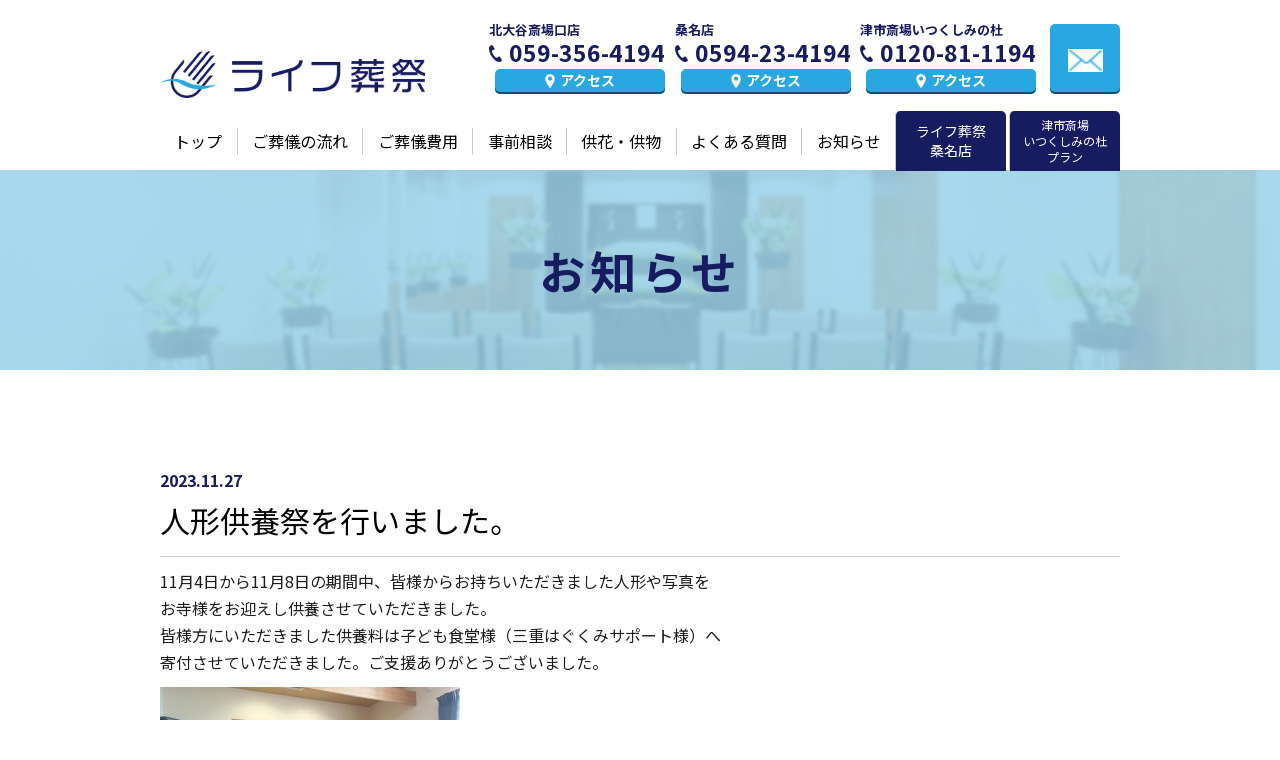

--- FILE ---
content_type: text/html; charset=UTF-8
request_url: https://life-sousai.co.jp/news/751/
body_size: 35078
content:
<!DOCTYPE html>
<html lang="ja" id="top">

<head>
  <meta charset="UTF-8">
  <meta name="viewport" content="width=device-width">

  <!-- Disabled Auto link TelNo -->
  <meta name="format-detection" content="telephone=no">

  <link rel="shortcut icon" type="image/x-icon" href="https://life-sousai.co.jp/wp-content/themes/company/data/meta/favicon.ico">
  <link rel="apple-touch-icon" href="https://life-sousai.co.jp/wp-content/themes/company/data/meta/webclip.jpg">

  <link href="https://fonts.googleapis.com/css?family=Noto+Sans+JP:400,700|Noto+Serif+JP:400,700&amp;subset=japanese" rel="stylesheet">
  <link rel="stylesheet" href="https://life-sousai.co.jp/wp-content/themes/company/data/css/style.css?v=1.1">

  <link href="https://fonts.googleapis.com/css?family=Overlock" rel="stylesheet">

  <!-- Google Tag Manager -->
  <script>(function(w,d,s,l,i){w[l]=w[l]||[];w[l].push({'gtm.start':
  new Date().getTime(),event:'gtm.js'});var f=d.getElementsByTagName(s)[0],
  j=d.createElement(s),dl=l!='dataLayer'?'&l='+l:'';j.async=true;j.src=
  'https://www.googletagmanager.com/gtm.js?id='+i+dl;f.parentNode.insertBefore(j,f);
  })(window,document,'script','dataLayer','GTM-K7MBC7B');</script>
  <!-- End Google Tag Manager -->

  <script>
    (function(i, s, o, g, r, a, m) {
      i['GoogleAnalyticsObject'] = r;
      i[r] = i[r] || function() {
        (i[r].q = i[r].q || []).push(arguments)
      }, i[r].l = 1 * new Date();
      a = s.createElement(o),
        m = s.getElementsByTagName(o)[0];
      a.async = 1;
      a.src = g;
      m.parentNode.insertBefore(a, m)
    })(window, document, 'script', 'https://www.google-analytics.com/analytics.js', 'ga');

    ga('create', 'UA-128213612-1', 'auto');
    ga('send', 'pageview');

    $(window).on("load", function() {
      setTimeout(function() {
        $('a[href^="tel:0594-23-4194"]').on("click", function() {
          ga('send', 'event', 'tel-kuwana', 'click', window.location.href, '1');
        });
        $('a[href^="tel:059-356-4194"]').on("click", function() {
          ga('send', 'event', 'tel-kitaotani', 'click', window.location.href, '1');
        });
        $('a[href^="tel:0120-81-1194"]').on("click", function() {
          ga('send', 'event', 'tel-itsukushimi', 'click', window.location.href, '1');
        });
      }, 1000);
    });
  </script>

  <title>人形供養祭を行いました。 | 家族葬専用のライフ葬祭 四日市市・桑名市・津市</title>

		<!-- All in One SEO 4.1.10 -->
		<meta name="robots" content="max-image-preview:large" />
		<link rel="canonical" href="https://life-sousai.co.jp/news/751/" />
		<meta property="og:locale" content="ja_JP" />
		<meta property="og:site_name" content="ライフ葬祭" />
		<meta property="og:type" content="article" />
		<meta property="og:title" content="人形供養祭を行いました。 | 家族葬専用のライフ葬祭 四日市市・桑名市・津市" />
		<meta property="og:url" content="https://life-sousai.co.jp/news/751/" />
		<meta property="og:image" content="https://life-sousai.co.jp/wp-content/uploads/2019/01/ogp.jpg" />
		<meta property="og:image:secure_url" content="https://life-sousai.co.jp/wp-content/uploads/2019/01/ogp.jpg" />
		<meta property="og:image:width" content="1200" />
		<meta property="og:image:height" content="630" />
		<meta property="article:published_time" content="2023-11-27T04:44:32+00:00" />
		<meta property="article:modified_time" content="2023-11-27T04:44:32+00:00" />
		<meta name="twitter:card" content="summary" />
		<meta name="twitter:title" content="人形供養祭を行いました。 | 家族葬専用のライフ葬祭 四日市市・桑名市・津市" />
		<meta name="twitter:image" content="https://life-sousai.co.jp/wp-content/uploads/2019/01/ogp.jpg" />
		<meta name="google" content="nositelinkssearchbox" />
		<script type="application/ld+json" class="aioseo-schema">
			{"@context":"https:\/\/schema.org","@graph":[{"@type":"WebSite","@id":"https:\/\/life-sousai.co.jp\/#website","url":"https:\/\/life-sousai.co.jp\/","name":"\u5bb6\u65cf\u846c\u5c02\u7528\u306e\u30e9\u30a4\u30d5\u846c\u796d \u56db\u65e5\u5e02\u5e02\u30fb\u6851\u540d\u5e02\u30fb\u6d25\u5e02","description":"\u56db\u65e5\u5e02\u30fb\u6851\u540d\u30fb\u6d25\u3067\u5c11\u4eba\u6570\u306e\u5bb6\u65cf\u846c\u3092\u304a\u8003\u3048\u306a\u3089\u3001\u30e9\u30a4\u30d5\u846c\u796d\u3002\u4f1a\u54e1\u5236\u5ea6\u304c\u306a\u3044\u304b\u3089\u3053\u305d\u306e\u3001\u5b89\u5fc3\u3067\u30b7\u30f3\u30d7\u30eb\u306a\u4fa1\u683c\u8a2d\u5b9a\u3002","inLanguage":"ja","publisher":{"@id":"https:\/\/life-sousai.co.jp\/#organization"}},{"@type":"Organization","@id":"https:\/\/life-sousai.co.jp\/#organization","name":"\u5bb6\u65cf\u846c\u5c02\u7528\u306e\u30e9\u30a4\u30d5\u846c\u796d \u56db\u65e5\u5e02\u5e02\u30fb\u6851\u540d\u5e02\u30fb\u6d25\u5e02","url":"https:\/\/life-sousai.co.jp\/"},{"@type":"BreadcrumbList","@id":"https:\/\/life-sousai.co.jp\/news\/751\/#breadcrumblist","itemListElement":[{"@type":"ListItem","@id":"https:\/\/life-sousai.co.jp\/#listItem","position":1,"item":{"@type":"WebPage","@id":"https:\/\/life-sousai.co.jp\/","name":"\u30db\u30fc\u30e0","description":"\u56db\u65e5\u5e02\u30fb\u6851\u540d\u30fb\u6d25\u3067\u5c11\u4eba\u6570\u306e\u5bb6\u65cf\u846c\u3092\u304a\u8003\u3048\u306a\u3089\u3001\u5bb6\u65cf\u846c\u5c02\u7528\u30db\u30fc\u30eb\u306e\u30e9\u30a4\u30d5\u846c\u796d\u3002\u4f1a\u54e1\u5236\u5ea6\u304c\u306a\u3044\u304b\u3089\u3053\u305d\u306e\u3001\u5b89\u5fc3\u3067\u30b7\u30f3\u30d7\u30eb\u306a\u4fa1\u683c\u8a2d\u5b9a\u3002","url":"https:\/\/life-sousai.co.jp\/"}}]},{"@type":"Person","@id":"https:\/\/life-sousai.co.jp\/news\/author\/life-sousai-admin\/#author","url":"https:\/\/life-sousai.co.jp\/news\/author\/life-sousai-admin\/","name":"life-sousai-admin","image":{"@type":"ImageObject","@id":"https:\/\/life-sousai.co.jp\/news\/751\/#authorImage","url":"https:\/\/secure.gravatar.com\/avatar\/ba75703272f3ea98ace1656b0e60b510?s=96&d=mm&r=g","width":96,"height":96,"caption":"life-sousai-admin"}},{"@type":"WebPage","@id":"https:\/\/life-sousai.co.jp\/news\/751\/#webpage","url":"https:\/\/life-sousai.co.jp\/news\/751\/","name":"\u4eba\u5f62\u4f9b\u990a\u796d\u3092\u884c\u3044\u307e\u3057\u305f\u3002 | \u5bb6\u65cf\u846c\u5c02\u7528\u306e\u30e9\u30a4\u30d5\u846c\u796d \u56db\u65e5\u5e02\u5e02\u30fb\u6851\u540d\u5e02\u30fb\u6d25\u5e02","inLanguage":"ja","isPartOf":{"@id":"https:\/\/life-sousai.co.jp\/#website"},"breadcrumb":{"@id":"https:\/\/life-sousai.co.jp\/news\/751\/#breadcrumblist"},"author":"https:\/\/life-sousai.co.jp\/news\/author\/life-sousai-admin\/#author","creator":"https:\/\/life-sousai.co.jp\/news\/author\/life-sousai-admin\/#author","datePublished":"2023-11-27T04:44:32+09:00","dateModified":"2023-11-27T04:44:32+09:00"},{"@type":"Article","@id":"https:\/\/life-sousai.co.jp\/news\/751\/#article","name":"\u4eba\u5f62\u4f9b\u990a\u796d\u3092\u884c\u3044\u307e\u3057\u305f\u3002 | \u5bb6\u65cf\u846c\u5c02\u7528\u306e\u30e9\u30a4\u30d5\u846c\u796d \u56db\u65e5\u5e02\u5e02\u30fb\u6851\u540d\u5e02\u30fb\u6d25\u5e02","inLanguage":"ja","headline":"\u4eba\u5f62\u4f9b\u990a\u796d\u3092\u884c\u3044\u307e\u3057\u305f\u3002","author":{"@id":"https:\/\/life-sousai.co.jp\/news\/author\/life-sousai-admin\/#author"},"publisher":{"@id":"https:\/\/life-sousai.co.jp\/#organization"},"datePublished":"2023-11-27T04:44:32+09:00","dateModified":"2023-11-27T04:44:32+09:00","articleSection":"\u672a\u5206\u985e","mainEntityOfPage":{"@id":"https:\/\/life-sousai.co.jp\/news\/751\/#webpage"},"isPartOf":{"@id":"https:\/\/life-sousai.co.jp\/news\/751\/#webpage"},"image":{"@type":"ImageObject","@id":"https:\/\/life-sousai.co.jp\/#articleImage","url":"https:\/\/life-sousai.co.jp\/wp-content\/uploads\/2023\/11\/623b44ef489f0db521533d949562b60a.jpg"}}]}
		</script>
		<!-- All in One SEO -->

<link rel='dns-prefetch' href='//www.google.com' />
<link rel='dns-prefetch' href='//s.w.org' />
<link rel="alternate" type="application/rss+xml" title="家族葬専用のライフ葬祭 四日市市・桑名市・津市 &raquo; 人形供養祭を行いました。 のコメントのフィード" href="https://life-sousai.co.jp/news/751/feed/" />
<script type="text/javascript">
window._wpemojiSettings = {"baseUrl":"https:\/\/s.w.org\/images\/core\/emoji\/13.1.0\/72x72\/","ext":".png","svgUrl":"https:\/\/s.w.org\/images\/core\/emoji\/13.1.0\/svg\/","svgExt":".svg","source":{"concatemoji":"https:\/\/life-sousai.co.jp\/wp-includes\/js\/wp-emoji-release.min.js?ver=5.9.12"}};
/*! This file is auto-generated */
!function(e,a,t){var n,r,o,i=a.createElement("canvas"),p=i.getContext&&i.getContext("2d");function s(e,t){var a=String.fromCharCode;p.clearRect(0,0,i.width,i.height),p.fillText(a.apply(this,e),0,0);e=i.toDataURL();return p.clearRect(0,0,i.width,i.height),p.fillText(a.apply(this,t),0,0),e===i.toDataURL()}function c(e){var t=a.createElement("script");t.src=e,t.defer=t.type="text/javascript",a.getElementsByTagName("head")[0].appendChild(t)}for(o=Array("flag","emoji"),t.supports={everything:!0,everythingExceptFlag:!0},r=0;r<o.length;r++)t.supports[o[r]]=function(e){if(!p||!p.fillText)return!1;switch(p.textBaseline="top",p.font="600 32px Arial",e){case"flag":return s([127987,65039,8205,9895,65039],[127987,65039,8203,9895,65039])?!1:!s([55356,56826,55356,56819],[55356,56826,8203,55356,56819])&&!s([55356,57332,56128,56423,56128,56418,56128,56421,56128,56430,56128,56423,56128,56447],[55356,57332,8203,56128,56423,8203,56128,56418,8203,56128,56421,8203,56128,56430,8203,56128,56423,8203,56128,56447]);case"emoji":return!s([10084,65039,8205,55357,56613],[10084,65039,8203,55357,56613])}return!1}(o[r]),t.supports.everything=t.supports.everything&&t.supports[o[r]],"flag"!==o[r]&&(t.supports.everythingExceptFlag=t.supports.everythingExceptFlag&&t.supports[o[r]]);t.supports.everythingExceptFlag=t.supports.everythingExceptFlag&&!t.supports.flag,t.DOMReady=!1,t.readyCallback=function(){t.DOMReady=!0},t.supports.everything||(n=function(){t.readyCallback()},a.addEventListener?(a.addEventListener("DOMContentLoaded",n,!1),e.addEventListener("load",n,!1)):(e.attachEvent("onload",n),a.attachEvent("onreadystatechange",function(){"complete"===a.readyState&&t.readyCallback()})),(n=t.source||{}).concatemoji?c(n.concatemoji):n.wpemoji&&n.twemoji&&(c(n.twemoji),c(n.wpemoji)))}(window,document,window._wpemojiSettings);
</script>
<style type="text/css">
img.wp-smiley,
img.emoji {
	display: inline !important;
	border: none !important;
	box-shadow: none !important;
	height: 1em !important;
	width: 1em !important;
	margin: 0 0.07em !important;
	vertical-align: -0.1em !important;
	background: none !important;
	padding: 0 !important;
}
</style>
	<link rel='stylesheet' id='page-newslist-css'  href='https://life-sousai.co.jp/wp-content/themes/company/data/css/page/news/index.css?ver=1.1' type='text/css' media='all' />
<link rel='stylesheet' id='wp-block-library-css'  href='https://life-sousai.co.jp/wp-includes/css/dist/block-library/style.min.css?ver=5.9.12' type='text/css' media='all' />
<style id='global-styles-inline-css' type='text/css'>
body{--wp--preset--color--black: #000000;--wp--preset--color--cyan-bluish-gray: #abb8c3;--wp--preset--color--white: #ffffff;--wp--preset--color--pale-pink: #f78da7;--wp--preset--color--vivid-red: #cf2e2e;--wp--preset--color--luminous-vivid-orange: #ff6900;--wp--preset--color--luminous-vivid-amber: #fcb900;--wp--preset--color--light-green-cyan: #7bdcb5;--wp--preset--color--vivid-green-cyan: #00d084;--wp--preset--color--pale-cyan-blue: #8ed1fc;--wp--preset--color--vivid-cyan-blue: #0693e3;--wp--preset--color--vivid-purple: #9b51e0;--wp--preset--gradient--vivid-cyan-blue-to-vivid-purple: linear-gradient(135deg,rgba(6,147,227,1) 0%,rgb(155,81,224) 100%);--wp--preset--gradient--light-green-cyan-to-vivid-green-cyan: linear-gradient(135deg,rgb(122,220,180) 0%,rgb(0,208,130) 100%);--wp--preset--gradient--luminous-vivid-amber-to-luminous-vivid-orange: linear-gradient(135deg,rgba(252,185,0,1) 0%,rgba(255,105,0,1) 100%);--wp--preset--gradient--luminous-vivid-orange-to-vivid-red: linear-gradient(135deg,rgba(255,105,0,1) 0%,rgb(207,46,46) 100%);--wp--preset--gradient--very-light-gray-to-cyan-bluish-gray: linear-gradient(135deg,rgb(238,238,238) 0%,rgb(169,184,195) 100%);--wp--preset--gradient--cool-to-warm-spectrum: linear-gradient(135deg,rgb(74,234,220) 0%,rgb(151,120,209) 20%,rgb(207,42,186) 40%,rgb(238,44,130) 60%,rgb(251,105,98) 80%,rgb(254,248,76) 100%);--wp--preset--gradient--blush-light-purple: linear-gradient(135deg,rgb(255,206,236) 0%,rgb(152,150,240) 100%);--wp--preset--gradient--blush-bordeaux: linear-gradient(135deg,rgb(254,205,165) 0%,rgb(254,45,45) 50%,rgb(107,0,62) 100%);--wp--preset--gradient--luminous-dusk: linear-gradient(135deg,rgb(255,203,112) 0%,rgb(199,81,192) 50%,rgb(65,88,208) 100%);--wp--preset--gradient--pale-ocean: linear-gradient(135deg,rgb(255,245,203) 0%,rgb(182,227,212) 50%,rgb(51,167,181) 100%);--wp--preset--gradient--electric-grass: linear-gradient(135deg,rgb(202,248,128) 0%,rgb(113,206,126) 100%);--wp--preset--gradient--midnight: linear-gradient(135deg,rgb(2,3,129) 0%,rgb(40,116,252) 100%);--wp--preset--duotone--dark-grayscale: url('#wp-duotone-dark-grayscale');--wp--preset--duotone--grayscale: url('#wp-duotone-grayscale');--wp--preset--duotone--purple-yellow: url('#wp-duotone-purple-yellow');--wp--preset--duotone--blue-red: url('#wp-duotone-blue-red');--wp--preset--duotone--midnight: url('#wp-duotone-midnight');--wp--preset--duotone--magenta-yellow: url('#wp-duotone-magenta-yellow');--wp--preset--duotone--purple-green: url('#wp-duotone-purple-green');--wp--preset--duotone--blue-orange: url('#wp-duotone-blue-orange');--wp--preset--font-size--small: 13px;--wp--preset--font-size--medium: 20px;--wp--preset--font-size--large: 36px;--wp--preset--font-size--x-large: 42px;}.has-black-color{color: var(--wp--preset--color--black) !important;}.has-cyan-bluish-gray-color{color: var(--wp--preset--color--cyan-bluish-gray) !important;}.has-white-color{color: var(--wp--preset--color--white) !important;}.has-pale-pink-color{color: var(--wp--preset--color--pale-pink) !important;}.has-vivid-red-color{color: var(--wp--preset--color--vivid-red) !important;}.has-luminous-vivid-orange-color{color: var(--wp--preset--color--luminous-vivid-orange) !important;}.has-luminous-vivid-amber-color{color: var(--wp--preset--color--luminous-vivid-amber) !important;}.has-light-green-cyan-color{color: var(--wp--preset--color--light-green-cyan) !important;}.has-vivid-green-cyan-color{color: var(--wp--preset--color--vivid-green-cyan) !important;}.has-pale-cyan-blue-color{color: var(--wp--preset--color--pale-cyan-blue) !important;}.has-vivid-cyan-blue-color{color: var(--wp--preset--color--vivid-cyan-blue) !important;}.has-vivid-purple-color{color: var(--wp--preset--color--vivid-purple) !important;}.has-black-background-color{background-color: var(--wp--preset--color--black) !important;}.has-cyan-bluish-gray-background-color{background-color: var(--wp--preset--color--cyan-bluish-gray) !important;}.has-white-background-color{background-color: var(--wp--preset--color--white) !important;}.has-pale-pink-background-color{background-color: var(--wp--preset--color--pale-pink) !important;}.has-vivid-red-background-color{background-color: var(--wp--preset--color--vivid-red) !important;}.has-luminous-vivid-orange-background-color{background-color: var(--wp--preset--color--luminous-vivid-orange) !important;}.has-luminous-vivid-amber-background-color{background-color: var(--wp--preset--color--luminous-vivid-amber) !important;}.has-light-green-cyan-background-color{background-color: var(--wp--preset--color--light-green-cyan) !important;}.has-vivid-green-cyan-background-color{background-color: var(--wp--preset--color--vivid-green-cyan) !important;}.has-pale-cyan-blue-background-color{background-color: var(--wp--preset--color--pale-cyan-blue) !important;}.has-vivid-cyan-blue-background-color{background-color: var(--wp--preset--color--vivid-cyan-blue) !important;}.has-vivid-purple-background-color{background-color: var(--wp--preset--color--vivid-purple) !important;}.has-black-border-color{border-color: var(--wp--preset--color--black) !important;}.has-cyan-bluish-gray-border-color{border-color: var(--wp--preset--color--cyan-bluish-gray) !important;}.has-white-border-color{border-color: var(--wp--preset--color--white) !important;}.has-pale-pink-border-color{border-color: var(--wp--preset--color--pale-pink) !important;}.has-vivid-red-border-color{border-color: var(--wp--preset--color--vivid-red) !important;}.has-luminous-vivid-orange-border-color{border-color: var(--wp--preset--color--luminous-vivid-orange) !important;}.has-luminous-vivid-amber-border-color{border-color: var(--wp--preset--color--luminous-vivid-amber) !important;}.has-light-green-cyan-border-color{border-color: var(--wp--preset--color--light-green-cyan) !important;}.has-vivid-green-cyan-border-color{border-color: var(--wp--preset--color--vivid-green-cyan) !important;}.has-pale-cyan-blue-border-color{border-color: var(--wp--preset--color--pale-cyan-blue) !important;}.has-vivid-cyan-blue-border-color{border-color: var(--wp--preset--color--vivid-cyan-blue) !important;}.has-vivid-purple-border-color{border-color: var(--wp--preset--color--vivid-purple) !important;}.has-vivid-cyan-blue-to-vivid-purple-gradient-background{background: var(--wp--preset--gradient--vivid-cyan-blue-to-vivid-purple) !important;}.has-light-green-cyan-to-vivid-green-cyan-gradient-background{background: var(--wp--preset--gradient--light-green-cyan-to-vivid-green-cyan) !important;}.has-luminous-vivid-amber-to-luminous-vivid-orange-gradient-background{background: var(--wp--preset--gradient--luminous-vivid-amber-to-luminous-vivid-orange) !important;}.has-luminous-vivid-orange-to-vivid-red-gradient-background{background: var(--wp--preset--gradient--luminous-vivid-orange-to-vivid-red) !important;}.has-very-light-gray-to-cyan-bluish-gray-gradient-background{background: var(--wp--preset--gradient--very-light-gray-to-cyan-bluish-gray) !important;}.has-cool-to-warm-spectrum-gradient-background{background: var(--wp--preset--gradient--cool-to-warm-spectrum) !important;}.has-blush-light-purple-gradient-background{background: var(--wp--preset--gradient--blush-light-purple) !important;}.has-blush-bordeaux-gradient-background{background: var(--wp--preset--gradient--blush-bordeaux) !important;}.has-luminous-dusk-gradient-background{background: var(--wp--preset--gradient--luminous-dusk) !important;}.has-pale-ocean-gradient-background{background: var(--wp--preset--gradient--pale-ocean) !important;}.has-electric-grass-gradient-background{background: var(--wp--preset--gradient--electric-grass) !important;}.has-midnight-gradient-background{background: var(--wp--preset--gradient--midnight) !important;}.has-small-font-size{font-size: var(--wp--preset--font-size--small) !important;}.has-medium-font-size{font-size: var(--wp--preset--font-size--medium) !important;}.has-large-font-size{font-size: var(--wp--preset--font-size--large) !important;}.has-x-large-font-size{font-size: var(--wp--preset--font-size--x-large) !important;}
</style>
<link rel='stylesheet' id='contact-form-7-css'  href='https://life-sousai.co.jp/wp-content/plugins/contact-form-7/includes/css/styles.css?ver=5.1.1' type='text/css' media='all' />
<link rel='stylesheet' id='contact-form-7-confirm-css'  href='https://life-sousai.co.jp/wp-content/plugins/contact-form-7-add-confirm/includes/css/styles.css?ver=5.1' type='text/css' media='all' />
<script type='text/javascript' src='https://life-sousai.co.jp/wp-includes/js/jquery/jquery.min.js?ver=3.6.0' id='jquery-core-js'></script>
<script type='text/javascript' src='https://life-sousai.co.jp/wp-includes/js/jquery/jquery-migrate.min.js?ver=3.3.2' id='jquery-migrate-js'></script>
<link rel="https://api.w.org/" href="https://life-sousai.co.jp/wp-json/" /><link rel="alternate" type="application/json" href="https://life-sousai.co.jp/wp-json/wp/v2/posts/751" /><link rel="EditURI" type="application/rsd+xml" title="RSD" href="https://life-sousai.co.jp/xmlrpc.php?rsd" />
<link rel="wlwmanifest" type="application/wlwmanifest+xml" href="https://life-sousai.co.jp/wp-includes/wlwmanifest.xml" /> 
<meta name="generator" content="WordPress 5.9.12" />
<link rel='shortlink' href='https://life-sousai.co.jp/?p=751' />
<link rel="alternate" type="application/json+oembed" href="https://life-sousai.co.jp/wp-json/oembed/1.0/embed?url=https%3A%2F%2Flife-sousai.co.jp%2Fnews%2F751%2F" />
<link rel="alternate" type="text/xml+oembed" href="https://life-sousai.co.jp/wp-json/oembed/1.0/embed?url=https%3A%2F%2Flife-sousai.co.jp%2Fnews%2F751%2F&#038;format=xml" />
</head>

<body data-rsssl=1>
  <!-- Google Tag Manager (noscript) -->
  <noscript><iframe src="https://www.googletagmanager.com/ns.html?id=GTM-K7MBC7B"
  height="0" width="0" style="display:none;visibility:hidden"></iframe></noscript>
  <!-- End Google Tag Manager (noscript) -->
  <header>
    <div class="layout">
      <h1 class="e-tit"><a href="https://life-sousai.co.jp/"><img src="https://life-sousai.co.jp/wp-content/themes/company/data/img/common/sp/top_sp.png" alt="ライフ葬祭"></a></h1>

      <!-- PC -->
      <div class="contact-info tr-x30 pc">
        <p class="top align-left">北大谷斎場口店</p>
        <p class="tel"><span>059-356-4194</span></p>
        <!-- <p>（受付時間／24時間365日無休）</p> -->
      
      <div>
      <a href="https://life-sousai.co.jp/#access" class="btn btn-access float-right pc e-acc"></a>
    </div>
  </div>
      <div class="contact-info tr-x20 pc">
        <p class="top align-left">桑名店</p>
        <p class="tel"><span>0594-23-4194</span></p>
        <!-- <p>（受付時間／24時間365日無休）</p> -->
        <div>
        <a href="https://life-sousai.co.jp/kuwana/#access" class="btn btn-access float-right pc e-access"></a>
        </div>
      </div>
      <div class="contact-info tr-x pc">
        <p class="top align-left">津市斎場いつくしみの杜</p>
        <p class="tel"><span>0120-81-1194</span></p>
        <div>
        <a href="https://life-sousai.co.jp/itsukushimi/#access" class="btn btn-access float-right pc e-access"></a>
        </div>
      </div>
      <!-- /PC -->

      <!-- SP -->
      <a href="tel:059-356-4194" class="sp-tel-btn sp">四日市</a>
      <a href="tel:0594-23-4194" class="sp-tel-btn sp">桑名</a>
      <a href="tel:0120-81-1194" class="sp-tel-btn sp">津</a>
      <!-- /SP -->
      
      <a href="https://life-sousai.co.jp/contact/" class="btn btn-small float-right pc"></a>
      <div class="tel sp pc"><a href="tel:059-356-4194" class="tel-kitaotani"><img src="https://life-sousai.co.jp/wp-content/themes/company/data/img/common/sp/ico_tel2.png" alt="お電話にてお問い合わせ"></a>
      </div>
      <div class="loc sp pc"><a href="https://life-sousai.co.jp/#access"><img src="https://life-sousai.co.jp/wp-content/themes/company/data/img/common/sp/ico_loc.png" alt="アクセス"></a></div>
    </div>

    <div id="nav-sticky" class="nav-wrap">
      <nav class="block clearfix">
        <p class="sp nav-trigger">
          <button>
            <span></span>
            <span></span>
            <span></span>
            <p class="btn-txt"></p>
          </button>
        </p>
        <div class="overlay"></div>
        <ul class="layout">
          <li><a href="https://life-sousai.co.jp/">トップ</a></li>
          <li><a href="https://life-sousai.co.jp/procedure/">ご葬儀の流れ</a></li>
          <li><a href="https://life-sousai.co.jp/price/">ご葬儀費用</a></li>
          <li><a href="https://life-sousai.co.jp/#preconsult">事前相談</a></li>
          <li><a href="https://life-sousai.co.jp/kyouka/">供花・供物</a></li>
          <li><a href="https://life-sousai.co.jp/faq/">よくある質問</a></li>
                    <li><a href="https://life-sousai.co.jp/news/">お知らせ</a></li>
          <li class="sp"><a href="https://life-sousai.co.jp/kuwana/">ライフ葬祭桑名店</a></li>
          <li class="sp"><a href="https://life-sousai.co.jp/itsukushimi/">津市斎場いつくしみの杜プラン</a></li>
          <li class="e-kuwana pc"><a href="https://life-sousai.co.jp/kuwana/">ライフ葬祭<br>桑名店</a></li>
          <li class="e-itsukushimi pc"><a href="https://life-sousai.co.jp/itsukushimi/">津市斎場<br>
              いつくしみの杜<br>
              プラン</a></li>

          <li class="contact-info sp clearfix">
            <div class="b-flex">
              <a href="tel:059-356-4194" class="float-left tel-kitaotani">
                <p class="top store1">よいくよう</p>
                <p class="tel"><img src="https://life-sousai.co.jp/wp-content/themes/company/data/img/common/sp/ico_tel.png" alt="お電話にてお問い合わせ">059-356-4194</p>
              </a>
              <a href="https://life-sousai.co.jp/#access" class="e-access"><img src="https://life-sousai.co.jp/wp-content/themes/company/data/img/common/sp/ico_loc.png" alt="アクセス">
              </a>
            </div>
            <p class="transform">（受付時間／24時間365日無休）</p>


            <div class="b-flex">
              <a href="tel:0594-23-4194" class="float-left tel-kuwana">
                <p class="top store2">よいくよう</p>
                <p class="tel"><img src="https://life-sousai.co.jp/wp-content/themes/company/data/img/common/sp/ico_tel.png" alt="お電話にてお問い合わせ">0594-23-4194</p>
              </a>
              <a href="https://life-sousai.co.jp/#access" class="e-access"><img src="https://life-sousai.co.jp/wp-content/themes/company/data/img/common/sp/ico_loc.png" alt="アクセス">
              </a>
            </div>
            <p class="transform">（受付時間／24時間365日無休）</p>
            <a href="https://life-sousai.co.jp/contact/" class="btn ">メールでお問い合わせ</a>

          </li>

        </ul>
      </nav>
    </div>
  </header>    <div id="news">
        <div class="_page-header">
            <div class="layout">
                <h2>お知らせ</h2>
            </div>
        </div>

        <section class="news">
            <div class="layout">
                <span>2023.11.27</span>
                <h3>人形供養祭を行いました。</h3>
                                <div class="content">
                    <p>11月4日から11月8日の期間中、皆様からお持ちいただきました人形や写真を<br />
お寺様をお迎えし供養させていただきました。<br />
皆様方にいただきました供養料は子ども食堂様（三重はぐくみサポート様）へ<br />
寄付させていただきました。ご支援ありがとうございました。</p>
<p><img class="size-medium wp-image-752" src="https://life-sousai.co.jp/wp-content/uploads/2023/11/623b44ef489f0db521533d949562b60a-300x222.jpg" alt="" width="300" height="222" srcset="https://life-sousai.co.jp/wp-content/uploads/2023/11/623b44ef489f0db521533d949562b60a-300x222.jpg 300w, https://life-sousai.co.jp/wp-content/uploads/2023/11/623b44ef489f0db521533d949562b60a-1024x759.jpg 1024w, https://life-sousai.co.jp/wp-content/uploads/2023/11/623b44ef489f0db521533d949562b60a-768x569.jpg 768w, https://life-sousai.co.jp/wp-content/uploads/2023/11/623b44ef489f0db521533d949562b60a-1536x1139.jpg 1536w, https://life-sousai.co.jp/wp-content/uploads/2023/11/623b44ef489f0db521533d949562b60a-2048x1518.jpg 2048w" sizes="(max-width: 300px) 100vw, 300px" /></p>
<p>ライフ葬祭　北大谷斎場口店では定期的に人形供養を行っています。<br />
次回の人形・写真供養祭は、来年の2月もしくは3月を予定しております。<br />
日程が決まりましたら、ホームページにてお知らせいたします。</p>
                </div>
                                <a href="https://life-sousai.co.jp/news/" class="btn">
                    <p>お知らせ一覧に戻る</p>
                </a>
            </div>
        </section>

        <section class="contact-section">
  <div class="layout">
    <ul>
      <li>
        <p class="e-text">24時間365日無休 </p>
        <p class="e-text">お気軽にお問い合わせください</p>
      </li>
      <li>
        <p class="e-hurigana1">よいくよう</p>
        <p class="txt-big">
          <picture>
            <source media="(min-width: 751px)" srcset="https://life-sousai.co.jp/wp-content/themes/company/data/img/common/pc/contact_ico.png">
            <source media="(max-width: 750px)" srcset="https://life-sousai.co.jp/wp-content/themes/company/data/img/common/sp/contact_ico.png">
            <img src="https://life-sousai.co.jp/wp-content/themes/company/data/img/common/pc/contact_ico.png" alt="お電話にてお問い合わせ">
          </picture>
          <a class="tel-anchor tel-kitaotani" href="tel:059-356-4194" data-href="tel:059-356-4194">059-356-4194</a>
        </p>
      </li>
    </ul>

    <ul>


      <li>
        <a href="https://life-sousai.co.jp/contact/" class="btn pc">メールでお問い合わせ</a>
      </li>
      <li class="mb-45">
        <p class="e-hurigana2">よいくよう</p>
        <p class="txt-big">
          <picture>
            <source media="(min-width: 751px)" srcset="https://life-sousai.co.jp/wp-content/themes/company/data/img/common/pc/contact_ico.png">
            <source media="(max-width: 750px)" srcset="https://life-sousai.co.jp/wp-content/themes/company/data/img/common/sp/contact_ico.png">
            <img src="https://life-sousai.co.jp/wp-content/themes/company/data/img/common/pc/contact_ico.png" alt="お電話にてお問い合わせ">
          </picture>
          <a class="tel-anchor tel-kuwana" href="tel:0594-23-4194" data-href="tel:0594-23-4194">0594-23-4194</a>
        </p>
      </li>
      <li><a href="https://life-sousai.co.jp/contact/" class="btn sp">メールでお問い合わせ</a>

      </li>
    </ul>
  </div>
</section>    </div>
<footer>
  <div class="layout">
    <div class="top b-flex clearfix">
      <h1>
        <a href="https://life-sousai.co.jp/">
          <img src="https://life-sousai.co.jp/wp-content/themes/company/data/img/common/pc/footer_logo.png" alt="ライフ葬祭">
        </a>
      </h1>
      <div class="b-information">
        <div class="b-info">
          <div class="b-box">
            <p class="e-store">ライフ葬祭 北大谷斎場口店</p>
            <p>〒510-0836　三重県四日市市大字松本2015-6</p>
          </div>
          <p class="e-tel">TEL：<a class="tel-anchor tel-kitaotani" href="tel:059-356-4194" data-href="tel:059-356-4194">059-356-4194</a>／FAX：059-356-4195</p>
        </div>
        <div class="b-info">
          <div class="b-box">
            <p>ライフ葬祭 桑名店</p>
            <p class="e-add">〒511-0851　三重県桑名市西別所上野前32-3　</p>
          </div>
          <p class="e-tel">TEL：<a class="tel-anchor tel-kuwana" href="tel:0594-23-4194" data-href="tel:0594-23-4194">0594-23-4194</a>／FAX：0594-24-9994</p>
        </div>
      </div>
    </div>
    <p class="copyright">Copyright(C) Life Ceremony.All Rights Reserved.</p>
    <p class="e-pmark"><a href="https://www.mie-heiankaku.co.jp/policy/" target="_blank"><img src="https://life-sousai.co.jp/wp-content/themes/company/data/img/common/pc/img-privacymark.png" alt="プライバシーマーク"></a></p>
    <a href="#" class="pagetop" id="pagetop"></a>
  </div>
</footer>

<script type="text/javascript" src="https://life-sousai.co.jp/wp-content/themes/company/data/js/jquery.min.js?v=1.1"></script>
<script type="text/javascript" src="https://life-sousai.co.jp/wp-content/themes/company/data/js/jquery.lh.js?v=1.1"></script>
<script type="text/javascript" src="https://life-sousai.co.jp/wp-content/themes/company/data/js/base.js?v=1.1"></script>
<script src="https://cdn.jsdelivr.net/gh/cferdinandi/smooth-scroll@15.0.0/dist/smooth-scroll.polyfills.min.js"></script>

<script>
  $(window).on("load", function() {
    setTimeout(function() {
      $('a[href^="tel:0594-23-4194"]').on("click", function() {
        ga('send', 'event', 'tel-kuwana', 'click', window.location.href, '1');
      });
      $('a[href^="tel:059-356-4194"]').on("click", function() {
        ga('send', 'event', 'tel-kitaotani', 'click', window.location.href, '1');
      });
      $('a[href^="tel:0120-81-1194"]').on("click", function() {
        ga('send', 'event', 'tel-itsukushimi', 'click', window.location.href, '1');
      });
    }, 1000);
  });
</script>
<script type="text/javascript">
  // ページ内リンクのみ取得
  var scroll = new SmoothScroll('a[href*="#"]', {
    speed: 300, //スクロールする速さ
  });
</script>
<script type='text/javascript' id='contact-form-7-js-extra'>
/* <![CDATA[ */
var wpcf7 = {"apiSettings":{"root":"https:\/\/life-sousai.co.jp\/wp-json\/contact-form-7\/v1","namespace":"contact-form-7\/v1"}};
/* ]]> */
</script>
<script type='text/javascript' src='https://life-sousai.co.jp/wp-content/plugins/contact-form-7/includes/js/scripts.js?ver=5.1.1' id='contact-form-7-js'></script>
<script type='text/javascript' src='https://life-sousai.co.jp/wp-includes/js/jquery/jquery.form.min.js?ver=4.3.0' id='jquery-form-js'></script>
<script type='text/javascript' src='https://life-sousai.co.jp/wp-content/plugins/contact-form-7-add-confirm/includes/js/scripts.js?ver=5.1' id='contact-form-7-confirm-js'></script>
<script type='text/javascript' id='wpcf7-redirect-script-js-extra'>
/* <![CDATA[ */
var wpcf7_redirect_forms = {"57":{"page_id":"49","external_url":"","use_external_url":"","open_in_new_tab":"","http_build_query":"","http_build_query_selectively":"","http_build_query_selectively_fields":"","after_sent_script":"","thankyou_page_url":"https:\/\/life-sousai.co.jp\/contact\/result\/"}};
/* ]]> */
</script>
<script type='text/javascript' src='https://life-sousai.co.jp/wp-content/plugins/wpcf7-redirect/js/wpcf7-redirect-script.js' id='wpcf7-redirect-script-js'></script>
<script type='text/javascript' src='https://www.google.com/recaptcha/api.js?render=6Ld2zwAgAAAAAJ8HDO1FbfQwRjQC6AHOVL44jP_Z&#038;ver=3.0' id='google-recaptcha-js'></script>
<script type="text/javascript">
( function( grecaptcha, sitekey ) {

	var wpcf7recaptcha = {
		execute: function() {
			grecaptcha.execute(
				sitekey,
				{ action: 'homepage' }
			).then( function( token ) {
				var forms = document.getElementsByTagName( 'form' );

				for ( var i = 0; i < forms.length; i++ ) {
					var fields = forms[ i ].getElementsByTagName( 'input' );

					for ( var j = 0; j < fields.length; j++ ) {
						var field = fields[ j ];

						if ( 'g-recaptcha-response' === field.getAttribute( 'name' ) ) {
							field.setAttribute( 'value', token );
							break;
						}
					}
				}
			} );
		}
	};

	grecaptcha.ready( wpcf7recaptcha.execute );

	document.addEventListener( 'wpcf7submit', wpcf7recaptcha.execute, false );

} )( grecaptcha, '6Ld2zwAgAAAAAJ8HDO1FbfQwRjQC6AHOVL44jP_Z' );
</script>
</body>

</html>

--- FILE ---
content_type: text/html; charset=utf-8
request_url: https://www.google.com/recaptcha/api2/anchor?ar=1&k=6Ld2zwAgAAAAAJ8HDO1FbfQwRjQC6AHOVL44jP_Z&co=aHR0cHM6Ly9saWZlLXNvdXNhaS5jby5qcDo0NDM.&hl=en&v=N67nZn4AqZkNcbeMu4prBgzg&size=invisible&anchor-ms=20000&execute-ms=30000&cb=yf23iur0p1vg
body_size: 48592
content:
<!DOCTYPE HTML><html dir="ltr" lang="en"><head><meta http-equiv="Content-Type" content="text/html; charset=UTF-8">
<meta http-equiv="X-UA-Compatible" content="IE=edge">
<title>reCAPTCHA</title>
<style type="text/css">
/* cyrillic-ext */
@font-face {
  font-family: 'Roboto';
  font-style: normal;
  font-weight: 400;
  font-stretch: 100%;
  src: url(//fonts.gstatic.com/s/roboto/v48/KFO7CnqEu92Fr1ME7kSn66aGLdTylUAMa3GUBHMdazTgWw.woff2) format('woff2');
  unicode-range: U+0460-052F, U+1C80-1C8A, U+20B4, U+2DE0-2DFF, U+A640-A69F, U+FE2E-FE2F;
}
/* cyrillic */
@font-face {
  font-family: 'Roboto';
  font-style: normal;
  font-weight: 400;
  font-stretch: 100%;
  src: url(//fonts.gstatic.com/s/roboto/v48/KFO7CnqEu92Fr1ME7kSn66aGLdTylUAMa3iUBHMdazTgWw.woff2) format('woff2');
  unicode-range: U+0301, U+0400-045F, U+0490-0491, U+04B0-04B1, U+2116;
}
/* greek-ext */
@font-face {
  font-family: 'Roboto';
  font-style: normal;
  font-weight: 400;
  font-stretch: 100%;
  src: url(//fonts.gstatic.com/s/roboto/v48/KFO7CnqEu92Fr1ME7kSn66aGLdTylUAMa3CUBHMdazTgWw.woff2) format('woff2');
  unicode-range: U+1F00-1FFF;
}
/* greek */
@font-face {
  font-family: 'Roboto';
  font-style: normal;
  font-weight: 400;
  font-stretch: 100%;
  src: url(//fonts.gstatic.com/s/roboto/v48/KFO7CnqEu92Fr1ME7kSn66aGLdTylUAMa3-UBHMdazTgWw.woff2) format('woff2');
  unicode-range: U+0370-0377, U+037A-037F, U+0384-038A, U+038C, U+038E-03A1, U+03A3-03FF;
}
/* math */
@font-face {
  font-family: 'Roboto';
  font-style: normal;
  font-weight: 400;
  font-stretch: 100%;
  src: url(//fonts.gstatic.com/s/roboto/v48/KFO7CnqEu92Fr1ME7kSn66aGLdTylUAMawCUBHMdazTgWw.woff2) format('woff2');
  unicode-range: U+0302-0303, U+0305, U+0307-0308, U+0310, U+0312, U+0315, U+031A, U+0326-0327, U+032C, U+032F-0330, U+0332-0333, U+0338, U+033A, U+0346, U+034D, U+0391-03A1, U+03A3-03A9, U+03B1-03C9, U+03D1, U+03D5-03D6, U+03F0-03F1, U+03F4-03F5, U+2016-2017, U+2034-2038, U+203C, U+2040, U+2043, U+2047, U+2050, U+2057, U+205F, U+2070-2071, U+2074-208E, U+2090-209C, U+20D0-20DC, U+20E1, U+20E5-20EF, U+2100-2112, U+2114-2115, U+2117-2121, U+2123-214F, U+2190, U+2192, U+2194-21AE, U+21B0-21E5, U+21F1-21F2, U+21F4-2211, U+2213-2214, U+2216-22FF, U+2308-230B, U+2310, U+2319, U+231C-2321, U+2336-237A, U+237C, U+2395, U+239B-23B7, U+23D0, U+23DC-23E1, U+2474-2475, U+25AF, U+25B3, U+25B7, U+25BD, U+25C1, U+25CA, U+25CC, U+25FB, U+266D-266F, U+27C0-27FF, U+2900-2AFF, U+2B0E-2B11, U+2B30-2B4C, U+2BFE, U+3030, U+FF5B, U+FF5D, U+1D400-1D7FF, U+1EE00-1EEFF;
}
/* symbols */
@font-face {
  font-family: 'Roboto';
  font-style: normal;
  font-weight: 400;
  font-stretch: 100%;
  src: url(//fonts.gstatic.com/s/roboto/v48/KFO7CnqEu92Fr1ME7kSn66aGLdTylUAMaxKUBHMdazTgWw.woff2) format('woff2');
  unicode-range: U+0001-000C, U+000E-001F, U+007F-009F, U+20DD-20E0, U+20E2-20E4, U+2150-218F, U+2190, U+2192, U+2194-2199, U+21AF, U+21E6-21F0, U+21F3, U+2218-2219, U+2299, U+22C4-22C6, U+2300-243F, U+2440-244A, U+2460-24FF, U+25A0-27BF, U+2800-28FF, U+2921-2922, U+2981, U+29BF, U+29EB, U+2B00-2BFF, U+4DC0-4DFF, U+FFF9-FFFB, U+10140-1018E, U+10190-1019C, U+101A0, U+101D0-101FD, U+102E0-102FB, U+10E60-10E7E, U+1D2C0-1D2D3, U+1D2E0-1D37F, U+1F000-1F0FF, U+1F100-1F1AD, U+1F1E6-1F1FF, U+1F30D-1F30F, U+1F315, U+1F31C, U+1F31E, U+1F320-1F32C, U+1F336, U+1F378, U+1F37D, U+1F382, U+1F393-1F39F, U+1F3A7-1F3A8, U+1F3AC-1F3AF, U+1F3C2, U+1F3C4-1F3C6, U+1F3CA-1F3CE, U+1F3D4-1F3E0, U+1F3ED, U+1F3F1-1F3F3, U+1F3F5-1F3F7, U+1F408, U+1F415, U+1F41F, U+1F426, U+1F43F, U+1F441-1F442, U+1F444, U+1F446-1F449, U+1F44C-1F44E, U+1F453, U+1F46A, U+1F47D, U+1F4A3, U+1F4B0, U+1F4B3, U+1F4B9, U+1F4BB, U+1F4BF, U+1F4C8-1F4CB, U+1F4D6, U+1F4DA, U+1F4DF, U+1F4E3-1F4E6, U+1F4EA-1F4ED, U+1F4F7, U+1F4F9-1F4FB, U+1F4FD-1F4FE, U+1F503, U+1F507-1F50B, U+1F50D, U+1F512-1F513, U+1F53E-1F54A, U+1F54F-1F5FA, U+1F610, U+1F650-1F67F, U+1F687, U+1F68D, U+1F691, U+1F694, U+1F698, U+1F6AD, U+1F6B2, U+1F6B9-1F6BA, U+1F6BC, U+1F6C6-1F6CF, U+1F6D3-1F6D7, U+1F6E0-1F6EA, U+1F6F0-1F6F3, U+1F6F7-1F6FC, U+1F700-1F7FF, U+1F800-1F80B, U+1F810-1F847, U+1F850-1F859, U+1F860-1F887, U+1F890-1F8AD, U+1F8B0-1F8BB, U+1F8C0-1F8C1, U+1F900-1F90B, U+1F93B, U+1F946, U+1F984, U+1F996, U+1F9E9, U+1FA00-1FA6F, U+1FA70-1FA7C, U+1FA80-1FA89, U+1FA8F-1FAC6, U+1FACE-1FADC, U+1FADF-1FAE9, U+1FAF0-1FAF8, U+1FB00-1FBFF;
}
/* vietnamese */
@font-face {
  font-family: 'Roboto';
  font-style: normal;
  font-weight: 400;
  font-stretch: 100%;
  src: url(//fonts.gstatic.com/s/roboto/v48/KFO7CnqEu92Fr1ME7kSn66aGLdTylUAMa3OUBHMdazTgWw.woff2) format('woff2');
  unicode-range: U+0102-0103, U+0110-0111, U+0128-0129, U+0168-0169, U+01A0-01A1, U+01AF-01B0, U+0300-0301, U+0303-0304, U+0308-0309, U+0323, U+0329, U+1EA0-1EF9, U+20AB;
}
/* latin-ext */
@font-face {
  font-family: 'Roboto';
  font-style: normal;
  font-weight: 400;
  font-stretch: 100%;
  src: url(//fonts.gstatic.com/s/roboto/v48/KFO7CnqEu92Fr1ME7kSn66aGLdTylUAMa3KUBHMdazTgWw.woff2) format('woff2');
  unicode-range: U+0100-02BA, U+02BD-02C5, U+02C7-02CC, U+02CE-02D7, U+02DD-02FF, U+0304, U+0308, U+0329, U+1D00-1DBF, U+1E00-1E9F, U+1EF2-1EFF, U+2020, U+20A0-20AB, U+20AD-20C0, U+2113, U+2C60-2C7F, U+A720-A7FF;
}
/* latin */
@font-face {
  font-family: 'Roboto';
  font-style: normal;
  font-weight: 400;
  font-stretch: 100%;
  src: url(//fonts.gstatic.com/s/roboto/v48/KFO7CnqEu92Fr1ME7kSn66aGLdTylUAMa3yUBHMdazQ.woff2) format('woff2');
  unicode-range: U+0000-00FF, U+0131, U+0152-0153, U+02BB-02BC, U+02C6, U+02DA, U+02DC, U+0304, U+0308, U+0329, U+2000-206F, U+20AC, U+2122, U+2191, U+2193, U+2212, U+2215, U+FEFF, U+FFFD;
}
/* cyrillic-ext */
@font-face {
  font-family: 'Roboto';
  font-style: normal;
  font-weight: 500;
  font-stretch: 100%;
  src: url(//fonts.gstatic.com/s/roboto/v48/KFO7CnqEu92Fr1ME7kSn66aGLdTylUAMa3GUBHMdazTgWw.woff2) format('woff2');
  unicode-range: U+0460-052F, U+1C80-1C8A, U+20B4, U+2DE0-2DFF, U+A640-A69F, U+FE2E-FE2F;
}
/* cyrillic */
@font-face {
  font-family: 'Roboto';
  font-style: normal;
  font-weight: 500;
  font-stretch: 100%;
  src: url(//fonts.gstatic.com/s/roboto/v48/KFO7CnqEu92Fr1ME7kSn66aGLdTylUAMa3iUBHMdazTgWw.woff2) format('woff2');
  unicode-range: U+0301, U+0400-045F, U+0490-0491, U+04B0-04B1, U+2116;
}
/* greek-ext */
@font-face {
  font-family: 'Roboto';
  font-style: normal;
  font-weight: 500;
  font-stretch: 100%;
  src: url(//fonts.gstatic.com/s/roboto/v48/KFO7CnqEu92Fr1ME7kSn66aGLdTylUAMa3CUBHMdazTgWw.woff2) format('woff2');
  unicode-range: U+1F00-1FFF;
}
/* greek */
@font-face {
  font-family: 'Roboto';
  font-style: normal;
  font-weight: 500;
  font-stretch: 100%;
  src: url(//fonts.gstatic.com/s/roboto/v48/KFO7CnqEu92Fr1ME7kSn66aGLdTylUAMa3-UBHMdazTgWw.woff2) format('woff2');
  unicode-range: U+0370-0377, U+037A-037F, U+0384-038A, U+038C, U+038E-03A1, U+03A3-03FF;
}
/* math */
@font-face {
  font-family: 'Roboto';
  font-style: normal;
  font-weight: 500;
  font-stretch: 100%;
  src: url(//fonts.gstatic.com/s/roboto/v48/KFO7CnqEu92Fr1ME7kSn66aGLdTylUAMawCUBHMdazTgWw.woff2) format('woff2');
  unicode-range: U+0302-0303, U+0305, U+0307-0308, U+0310, U+0312, U+0315, U+031A, U+0326-0327, U+032C, U+032F-0330, U+0332-0333, U+0338, U+033A, U+0346, U+034D, U+0391-03A1, U+03A3-03A9, U+03B1-03C9, U+03D1, U+03D5-03D6, U+03F0-03F1, U+03F4-03F5, U+2016-2017, U+2034-2038, U+203C, U+2040, U+2043, U+2047, U+2050, U+2057, U+205F, U+2070-2071, U+2074-208E, U+2090-209C, U+20D0-20DC, U+20E1, U+20E5-20EF, U+2100-2112, U+2114-2115, U+2117-2121, U+2123-214F, U+2190, U+2192, U+2194-21AE, U+21B0-21E5, U+21F1-21F2, U+21F4-2211, U+2213-2214, U+2216-22FF, U+2308-230B, U+2310, U+2319, U+231C-2321, U+2336-237A, U+237C, U+2395, U+239B-23B7, U+23D0, U+23DC-23E1, U+2474-2475, U+25AF, U+25B3, U+25B7, U+25BD, U+25C1, U+25CA, U+25CC, U+25FB, U+266D-266F, U+27C0-27FF, U+2900-2AFF, U+2B0E-2B11, U+2B30-2B4C, U+2BFE, U+3030, U+FF5B, U+FF5D, U+1D400-1D7FF, U+1EE00-1EEFF;
}
/* symbols */
@font-face {
  font-family: 'Roboto';
  font-style: normal;
  font-weight: 500;
  font-stretch: 100%;
  src: url(//fonts.gstatic.com/s/roboto/v48/KFO7CnqEu92Fr1ME7kSn66aGLdTylUAMaxKUBHMdazTgWw.woff2) format('woff2');
  unicode-range: U+0001-000C, U+000E-001F, U+007F-009F, U+20DD-20E0, U+20E2-20E4, U+2150-218F, U+2190, U+2192, U+2194-2199, U+21AF, U+21E6-21F0, U+21F3, U+2218-2219, U+2299, U+22C4-22C6, U+2300-243F, U+2440-244A, U+2460-24FF, U+25A0-27BF, U+2800-28FF, U+2921-2922, U+2981, U+29BF, U+29EB, U+2B00-2BFF, U+4DC0-4DFF, U+FFF9-FFFB, U+10140-1018E, U+10190-1019C, U+101A0, U+101D0-101FD, U+102E0-102FB, U+10E60-10E7E, U+1D2C0-1D2D3, U+1D2E0-1D37F, U+1F000-1F0FF, U+1F100-1F1AD, U+1F1E6-1F1FF, U+1F30D-1F30F, U+1F315, U+1F31C, U+1F31E, U+1F320-1F32C, U+1F336, U+1F378, U+1F37D, U+1F382, U+1F393-1F39F, U+1F3A7-1F3A8, U+1F3AC-1F3AF, U+1F3C2, U+1F3C4-1F3C6, U+1F3CA-1F3CE, U+1F3D4-1F3E0, U+1F3ED, U+1F3F1-1F3F3, U+1F3F5-1F3F7, U+1F408, U+1F415, U+1F41F, U+1F426, U+1F43F, U+1F441-1F442, U+1F444, U+1F446-1F449, U+1F44C-1F44E, U+1F453, U+1F46A, U+1F47D, U+1F4A3, U+1F4B0, U+1F4B3, U+1F4B9, U+1F4BB, U+1F4BF, U+1F4C8-1F4CB, U+1F4D6, U+1F4DA, U+1F4DF, U+1F4E3-1F4E6, U+1F4EA-1F4ED, U+1F4F7, U+1F4F9-1F4FB, U+1F4FD-1F4FE, U+1F503, U+1F507-1F50B, U+1F50D, U+1F512-1F513, U+1F53E-1F54A, U+1F54F-1F5FA, U+1F610, U+1F650-1F67F, U+1F687, U+1F68D, U+1F691, U+1F694, U+1F698, U+1F6AD, U+1F6B2, U+1F6B9-1F6BA, U+1F6BC, U+1F6C6-1F6CF, U+1F6D3-1F6D7, U+1F6E0-1F6EA, U+1F6F0-1F6F3, U+1F6F7-1F6FC, U+1F700-1F7FF, U+1F800-1F80B, U+1F810-1F847, U+1F850-1F859, U+1F860-1F887, U+1F890-1F8AD, U+1F8B0-1F8BB, U+1F8C0-1F8C1, U+1F900-1F90B, U+1F93B, U+1F946, U+1F984, U+1F996, U+1F9E9, U+1FA00-1FA6F, U+1FA70-1FA7C, U+1FA80-1FA89, U+1FA8F-1FAC6, U+1FACE-1FADC, U+1FADF-1FAE9, U+1FAF0-1FAF8, U+1FB00-1FBFF;
}
/* vietnamese */
@font-face {
  font-family: 'Roboto';
  font-style: normal;
  font-weight: 500;
  font-stretch: 100%;
  src: url(//fonts.gstatic.com/s/roboto/v48/KFO7CnqEu92Fr1ME7kSn66aGLdTylUAMa3OUBHMdazTgWw.woff2) format('woff2');
  unicode-range: U+0102-0103, U+0110-0111, U+0128-0129, U+0168-0169, U+01A0-01A1, U+01AF-01B0, U+0300-0301, U+0303-0304, U+0308-0309, U+0323, U+0329, U+1EA0-1EF9, U+20AB;
}
/* latin-ext */
@font-face {
  font-family: 'Roboto';
  font-style: normal;
  font-weight: 500;
  font-stretch: 100%;
  src: url(//fonts.gstatic.com/s/roboto/v48/KFO7CnqEu92Fr1ME7kSn66aGLdTylUAMa3KUBHMdazTgWw.woff2) format('woff2');
  unicode-range: U+0100-02BA, U+02BD-02C5, U+02C7-02CC, U+02CE-02D7, U+02DD-02FF, U+0304, U+0308, U+0329, U+1D00-1DBF, U+1E00-1E9F, U+1EF2-1EFF, U+2020, U+20A0-20AB, U+20AD-20C0, U+2113, U+2C60-2C7F, U+A720-A7FF;
}
/* latin */
@font-face {
  font-family: 'Roboto';
  font-style: normal;
  font-weight: 500;
  font-stretch: 100%;
  src: url(//fonts.gstatic.com/s/roboto/v48/KFO7CnqEu92Fr1ME7kSn66aGLdTylUAMa3yUBHMdazQ.woff2) format('woff2');
  unicode-range: U+0000-00FF, U+0131, U+0152-0153, U+02BB-02BC, U+02C6, U+02DA, U+02DC, U+0304, U+0308, U+0329, U+2000-206F, U+20AC, U+2122, U+2191, U+2193, U+2212, U+2215, U+FEFF, U+FFFD;
}
/* cyrillic-ext */
@font-face {
  font-family: 'Roboto';
  font-style: normal;
  font-weight: 900;
  font-stretch: 100%;
  src: url(//fonts.gstatic.com/s/roboto/v48/KFO7CnqEu92Fr1ME7kSn66aGLdTylUAMa3GUBHMdazTgWw.woff2) format('woff2');
  unicode-range: U+0460-052F, U+1C80-1C8A, U+20B4, U+2DE0-2DFF, U+A640-A69F, U+FE2E-FE2F;
}
/* cyrillic */
@font-face {
  font-family: 'Roboto';
  font-style: normal;
  font-weight: 900;
  font-stretch: 100%;
  src: url(//fonts.gstatic.com/s/roboto/v48/KFO7CnqEu92Fr1ME7kSn66aGLdTylUAMa3iUBHMdazTgWw.woff2) format('woff2');
  unicode-range: U+0301, U+0400-045F, U+0490-0491, U+04B0-04B1, U+2116;
}
/* greek-ext */
@font-face {
  font-family: 'Roboto';
  font-style: normal;
  font-weight: 900;
  font-stretch: 100%;
  src: url(//fonts.gstatic.com/s/roboto/v48/KFO7CnqEu92Fr1ME7kSn66aGLdTylUAMa3CUBHMdazTgWw.woff2) format('woff2');
  unicode-range: U+1F00-1FFF;
}
/* greek */
@font-face {
  font-family: 'Roboto';
  font-style: normal;
  font-weight: 900;
  font-stretch: 100%;
  src: url(//fonts.gstatic.com/s/roboto/v48/KFO7CnqEu92Fr1ME7kSn66aGLdTylUAMa3-UBHMdazTgWw.woff2) format('woff2');
  unicode-range: U+0370-0377, U+037A-037F, U+0384-038A, U+038C, U+038E-03A1, U+03A3-03FF;
}
/* math */
@font-face {
  font-family: 'Roboto';
  font-style: normal;
  font-weight: 900;
  font-stretch: 100%;
  src: url(//fonts.gstatic.com/s/roboto/v48/KFO7CnqEu92Fr1ME7kSn66aGLdTylUAMawCUBHMdazTgWw.woff2) format('woff2');
  unicode-range: U+0302-0303, U+0305, U+0307-0308, U+0310, U+0312, U+0315, U+031A, U+0326-0327, U+032C, U+032F-0330, U+0332-0333, U+0338, U+033A, U+0346, U+034D, U+0391-03A1, U+03A3-03A9, U+03B1-03C9, U+03D1, U+03D5-03D6, U+03F0-03F1, U+03F4-03F5, U+2016-2017, U+2034-2038, U+203C, U+2040, U+2043, U+2047, U+2050, U+2057, U+205F, U+2070-2071, U+2074-208E, U+2090-209C, U+20D0-20DC, U+20E1, U+20E5-20EF, U+2100-2112, U+2114-2115, U+2117-2121, U+2123-214F, U+2190, U+2192, U+2194-21AE, U+21B0-21E5, U+21F1-21F2, U+21F4-2211, U+2213-2214, U+2216-22FF, U+2308-230B, U+2310, U+2319, U+231C-2321, U+2336-237A, U+237C, U+2395, U+239B-23B7, U+23D0, U+23DC-23E1, U+2474-2475, U+25AF, U+25B3, U+25B7, U+25BD, U+25C1, U+25CA, U+25CC, U+25FB, U+266D-266F, U+27C0-27FF, U+2900-2AFF, U+2B0E-2B11, U+2B30-2B4C, U+2BFE, U+3030, U+FF5B, U+FF5D, U+1D400-1D7FF, U+1EE00-1EEFF;
}
/* symbols */
@font-face {
  font-family: 'Roboto';
  font-style: normal;
  font-weight: 900;
  font-stretch: 100%;
  src: url(//fonts.gstatic.com/s/roboto/v48/KFO7CnqEu92Fr1ME7kSn66aGLdTylUAMaxKUBHMdazTgWw.woff2) format('woff2');
  unicode-range: U+0001-000C, U+000E-001F, U+007F-009F, U+20DD-20E0, U+20E2-20E4, U+2150-218F, U+2190, U+2192, U+2194-2199, U+21AF, U+21E6-21F0, U+21F3, U+2218-2219, U+2299, U+22C4-22C6, U+2300-243F, U+2440-244A, U+2460-24FF, U+25A0-27BF, U+2800-28FF, U+2921-2922, U+2981, U+29BF, U+29EB, U+2B00-2BFF, U+4DC0-4DFF, U+FFF9-FFFB, U+10140-1018E, U+10190-1019C, U+101A0, U+101D0-101FD, U+102E0-102FB, U+10E60-10E7E, U+1D2C0-1D2D3, U+1D2E0-1D37F, U+1F000-1F0FF, U+1F100-1F1AD, U+1F1E6-1F1FF, U+1F30D-1F30F, U+1F315, U+1F31C, U+1F31E, U+1F320-1F32C, U+1F336, U+1F378, U+1F37D, U+1F382, U+1F393-1F39F, U+1F3A7-1F3A8, U+1F3AC-1F3AF, U+1F3C2, U+1F3C4-1F3C6, U+1F3CA-1F3CE, U+1F3D4-1F3E0, U+1F3ED, U+1F3F1-1F3F3, U+1F3F5-1F3F7, U+1F408, U+1F415, U+1F41F, U+1F426, U+1F43F, U+1F441-1F442, U+1F444, U+1F446-1F449, U+1F44C-1F44E, U+1F453, U+1F46A, U+1F47D, U+1F4A3, U+1F4B0, U+1F4B3, U+1F4B9, U+1F4BB, U+1F4BF, U+1F4C8-1F4CB, U+1F4D6, U+1F4DA, U+1F4DF, U+1F4E3-1F4E6, U+1F4EA-1F4ED, U+1F4F7, U+1F4F9-1F4FB, U+1F4FD-1F4FE, U+1F503, U+1F507-1F50B, U+1F50D, U+1F512-1F513, U+1F53E-1F54A, U+1F54F-1F5FA, U+1F610, U+1F650-1F67F, U+1F687, U+1F68D, U+1F691, U+1F694, U+1F698, U+1F6AD, U+1F6B2, U+1F6B9-1F6BA, U+1F6BC, U+1F6C6-1F6CF, U+1F6D3-1F6D7, U+1F6E0-1F6EA, U+1F6F0-1F6F3, U+1F6F7-1F6FC, U+1F700-1F7FF, U+1F800-1F80B, U+1F810-1F847, U+1F850-1F859, U+1F860-1F887, U+1F890-1F8AD, U+1F8B0-1F8BB, U+1F8C0-1F8C1, U+1F900-1F90B, U+1F93B, U+1F946, U+1F984, U+1F996, U+1F9E9, U+1FA00-1FA6F, U+1FA70-1FA7C, U+1FA80-1FA89, U+1FA8F-1FAC6, U+1FACE-1FADC, U+1FADF-1FAE9, U+1FAF0-1FAF8, U+1FB00-1FBFF;
}
/* vietnamese */
@font-face {
  font-family: 'Roboto';
  font-style: normal;
  font-weight: 900;
  font-stretch: 100%;
  src: url(//fonts.gstatic.com/s/roboto/v48/KFO7CnqEu92Fr1ME7kSn66aGLdTylUAMa3OUBHMdazTgWw.woff2) format('woff2');
  unicode-range: U+0102-0103, U+0110-0111, U+0128-0129, U+0168-0169, U+01A0-01A1, U+01AF-01B0, U+0300-0301, U+0303-0304, U+0308-0309, U+0323, U+0329, U+1EA0-1EF9, U+20AB;
}
/* latin-ext */
@font-face {
  font-family: 'Roboto';
  font-style: normal;
  font-weight: 900;
  font-stretch: 100%;
  src: url(//fonts.gstatic.com/s/roboto/v48/KFO7CnqEu92Fr1ME7kSn66aGLdTylUAMa3KUBHMdazTgWw.woff2) format('woff2');
  unicode-range: U+0100-02BA, U+02BD-02C5, U+02C7-02CC, U+02CE-02D7, U+02DD-02FF, U+0304, U+0308, U+0329, U+1D00-1DBF, U+1E00-1E9F, U+1EF2-1EFF, U+2020, U+20A0-20AB, U+20AD-20C0, U+2113, U+2C60-2C7F, U+A720-A7FF;
}
/* latin */
@font-face {
  font-family: 'Roboto';
  font-style: normal;
  font-weight: 900;
  font-stretch: 100%;
  src: url(//fonts.gstatic.com/s/roboto/v48/KFO7CnqEu92Fr1ME7kSn66aGLdTylUAMa3yUBHMdazQ.woff2) format('woff2');
  unicode-range: U+0000-00FF, U+0131, U+0152-0153, U+02BB-02BC, U+02C6, U+02DA, U+02DC, U+0304, U+0308, U+0329, U+2000-206F, U+20AC, U+2122, U+2191, U+2193, U+2212, U+2215, U+FEFF, U+FFFD;
}

</style>
<link rel="stylesheet" type="text/css" href="https://www.gstatic.com/recaptcha/releases/N67nZn4AqZkNcbeMu4prBgzg/styles__ltr.css">
<script nonce="csxi8pnk6zKHfVG_qr3DJA" type="text/javascript">window['__recaptcha_api'] = 'https://www.google.com/recaptcha/api2/';</script>
<script type="text/javascript" src="https://www.gstatic.com/recaptcha/releases/N67nZn4AqZkNcbeMu4prBgzg/recaptcha__en.js" nonce="csxi8pnk6zKHfVG_qr3DJA">
      
    </script></head>
<body><div id="rc-anchor-alert" class="rc-anchor-alert"></div>
<input type="hidden" id="recaptcha-token" value="[base64]">
<script type="text/javascript" nonce="csxi8pnk6zKHfVG_qr3DJA">
      recaptcha.anchor.Main.init("[\x22ainput\x22,[\x22bgdata\x22,\x22\x22,\[base64]/[base64]/MjU1Ong/[base64]/[base64]/[base64]/[base64]/[base64]/[base64]/[base64]/[base64]/[base64]/[base64]/[base64]/[base64]/[base64]/[base64]/[base64]\\u003d\x22,\[base64]\x22,\x22w71OwpvDnsOdwrgpGnXDuh4awqUOL8O2TGdvXcKKwrVKTcO7wr/DosOAO2TCosKvw7nCqAbDhcKrw73Dh8K4wosOwqpyQmxUw6LCgCFbfMKEw4nCicK/T8O2w4rDgMKawrNWQGhlDsKrAMKIwp0TAMOiIMOHB8Ocw5HDumXCrGzDqcKtwo7ChsKOwoVsfMO4woXDqUcMOR3CmygDw7spwoUFwobCkl7CvMOZw53DsnVvwrrCqcOGMz/Cm8O8w4JEwrrCkQ9ow5tRwqgfw7pRw6vDnsO4W8Oowrw6wpVJBcK6PcOySCXCvlLDnsO+VsK2bsK/wqBTw61hHsOfw6cpwplSw4w7O8Kkw6/CtsOfWUsNw7c6wrzDjsOTLcOLw7HCr8KewodIwoTDisKmw6LDjcOiCAYhwoFvw6g4Fg5Mw5lSOsOdAcOLwppywrV+wq3CvsKCwqE8JMKwwoXCrsKbA0TDrcK9dCFQw5B+Gl/CncO7G8OhwqLDncKew7rDpioow5vCs8KSwqgLw6jCqjjCm8OIwqXCqsKDwqchISXCsF9IasOuZsKwaMKCHMOOXsO7w7lAEAXDnMKsbMOWVjt3A8KZw4wLw63CmsKgwqcww6zDs8O7w7/DqGdsQwtgVDxvAS7Dl8Ojw6DCrcO8UzxEACbCtMKGKlRpw75ZSEhYw7QeUy9YDsKXw7/CogUJaMOmU8ObY8K2w61Lw7PDrS9Qw5vDpsOIYcKWFcKdI8O/[base64]/[base64]/CqC1WLW/CvcOGEcOXw5Vrwo8OaMOvwpzDjcKmaTjCjTd1w77DmSnDkmN2w7Nxw5DCrnwfRQU+w7LDt2USwrfDssKcw7A0wqAVw6rClcKefyoBJyDDqXd+fMOfCsOSY07CosOudHJyw4fDp8OWw4HCqk/DrcKxZ2Y+wqR9wr/Dv2/DnMOyw6HCkMKLwqLCv8K7wpRUR8K/Ll1Rwr81XkZfw5JrwpLDuMOvw6NBIsKaVcKEIcK2HW3CuxfDryEIw6DCjcOHXCQFWkHDrQ4ULF3DgMKnH1/DhhHDrUHCplgow6hbWC/CvsO4QcKtw7rCkMKsw6bCjx4ZAcKAfxPDl8Omw6vCjyfCrhHCiMOAf8OiS8KMwr5EwpfCgCVWSV1Rw59Jwqo/PmN2Vll5w64Hw4Nrw5fDs0YkLlzCosKvw4N/[base64]/DkntBDBvDtUjCn8KEFRtuFXjDkmd6w5xewp/CqcOAwpTDil/DosKBFsOPw7vCkj8uwrHCpmzCvV8kd3rDvwZfwr4WAcKpw6Auw4h0wq0Nw5kiw6xxTcK4wqYawonDimRlTC7CjcOCGMOwZ8OYwpMRO8OTPB/CrXdtw6vCoTXDr0BCwqkyw5YyLhgRLyPDn3DDqsOSB8OmfxjDusKVwpRVXDB8w7vCq8OSaiLDi0V1w7XDi8KrwprCrcKwS8KvcUVlYSpEwp4gw6J6w6hZw5LCq0bDg0jCpSp/w7/[base64]/DpcKmJHTDiljCvMOsR0M0wrMHw7Q5XsOnSXV2w53ClVfCkMKgN3nCo3jCkx5jwprDi2HCosO7wqjCgzZtW8KTb8KFw4lLccK0w5A8XcK9wpDCkjtTVjMzV0fDnQJFwqE6X3A7WDkgw70FwrvDjR9HGsOsQTDDtAvCiXHDp8Kob8KXw5lzcBY/[base64]/ChMKAwrvDn8Kiw7DDmUtVw4JSYjl4w4MQckoJE2fDqMOWK37DsRPCr0nDgsOnDVHDn8KKMTLCgFPCmyQFLcOMwqvCrVfDtUhhLk7DqGzDmMKCwrkiKUgITMO5XsKJwofCo8OIOhfDtTDDmcOgFcKFwpLDnsK7fW7Di1zDkAd/w7nCoMOaIsOcRRtne2zCn8KhKcOcNMOGEnfCq8KkEcKzWCnDqC/[base64]/[base64]/wrTDuXbCjsKqw5/CmQXDlsKba8OXw6ILX1fCmcKbT3oKwqJgwovCrMKlw6HDp8OUVsKkwpNxZSfDmsOSfMKIQMKlWsObwqLDgCvCrMOKw7nCkAp8aWxZw59SThrChMKaDnY3GH9ZwrVSw7HClsOeNzPCmcKqI2fDpMOAwpfChFnDt8KAa8KDLsOswqhSwq8Kw5/DqD3CmXvCscKrw75kRjN4DcKJw4bDsG/[base64]/DtsOyOcOZw5XDtwfDmTQJUMKOw68RwpxdNsKfwpYRecOIw4vCmXRcCzbDrj04SXBuw7vCoXjCpsK8w4HDo39MPcKHaFrCjk7DtBvDjAnDhRzDhMKmwrLDsBZhwqozBMOZwrvCgljCgsKEXMKfw6LDpwgWRGbDg8OTwpnDt2ssI3XDmsKPZcK4w7B0wofDvMKIXE3DlW/DvwfClcK8wpfDk2dDSMOnGcOoOsK7woBiwpzCgk3DhsOkw5E8PMKvY8KIN8KSQMKZw69dw71WwrVeecOZwonDkMKsw7xJwrPDm8O/w6hQwpMswosNw4zDj01Pwp0vw7TDgMOJwp3Ciz7CsE3CgAXDhQPDlMOlwp/DmsKtwrlEZwARAWpMbWvCiSjCvsOyw6HDl8KdRMOpw5FWNSfCtmEvDQPDr1MMZsKlM8OrAwnCkT7DmwLChnjDqxXCu8ONKyBtw7/DjMOOOW3ChcKKZcO3wrFlw6fDpsOMwrHDtsKNw6fDgsKlJsKEbSbDu8OdFisIw43DmHvCgMKFL8Olwo9lwqXDtsOtw5oSw7LCrW4UYcOcwpgqUFQZUjg0DiAaYsO+w7lATT/Dq2zCmSscJiHCtMKkw4JvaCl2woEtHEdlAyBRw4dUw7ImwoZZwrvCliPDqFLCqh/[base64]/[base64]/wpMBD8KgI2vDlsOzBsOyL0fCkgnCp8Ocw6XCq3TCp8KGNMOXw5nCjT0zCR3CuwgIwp/DvsKpVcOGbcK1EcKww4bDl17ClMKawpfDocK3bm1cw6fCu8OgwpPCgSIwTsOEw7/CnzQCw7/Dv8OXwr7DhcKpwqbCrcKeFsO5wqPCtEvDklzDnRw1w7ddw5bCq1gfw4PDhsKVwrPDthVOQwx5AMO9asK3T8OSZcK7eS4QwqZAw41gwrVDME/Dvk8uOcKPOMK/wokywqjCqsKlS0nCpWF4w5pdwrLCiFR0wqk6wrFfEGfDi0JjChsPwpLCgcKcEsKPEArDr8ONw4I6w7TDlsOLdMKXwo97w7lIZ20Uw5ZwFFfDvDrCtjjDqlfDqz7DlVVlw7/CvhLDt8OHw5TCkSjCt8OiawZpw6F+w44lw4/DqcO0TXFAwpwswppuccKLB8OKXMOub2VhScK7HTrDlcObf8KqaBN9wq/DmMO8w6/DhMO/[base64]/[base64]/DkCTDv8KrGsKJKcObw6zDscKcMMKUw6PDgsOObsONw6zCvsKewpHCpcKvXTF9w6nDhR/CpsKfw4JBWMKBw7JLY8KvK8KAFSTCm8KxPMKtVcKswosYeMOVwoDDm04lwoktMGw0VcOXDGvDpn0ZAMOAQsO+w4rDhifChXPDmmYFwoDDqmYrwoLCjSFoGCjDu8OPw78Sw41rMjbCgXZBwqPCvmUkGWLDn8Okw6/DpyxDTcOZw4I/w7XChMKdwqnDkMKPJ8K0wpoEKsO4fcKNaMOOH2R1wqfCn8KvbcKndS8cKcOwGG/DgsOqw506UBjDg03DjQfCuMOkw5HCqQ3CuWjCg8ObwqE/[base64]/w542Ww3DgsK1SAHCjm9qw4DCoMKiXcK/wpHCgWsYw5/[base64]/CuMO6w7vDmsKsBjfDlMONw6DDtcKYDRszwobCn2vCtjFsw6suLsKRw5kHw6EWQsKawqfCoijCtlk4w5zCosOWLzzDk8Kyw5IqOMO0AmLDmRHDs8Khw7DDsA7CqMKoVjHDgx/[base64]/CuyMkPgwaw4/DgcOMaTA0K8O0E8KFw47CvEbDj8OFL8ORw5FWwpTCocKUw6XDrH/DqnzDucOkw6rCgEzCnUjCk8Ktw44Uwr16w6luSxY1w4nCg8Krw5wawqnDjcKqcsO3wotALsKAw74UN1DCq2Vdw7dYw5p5w5olw4rCqsOcCHjChjvDjTjCrWDDpcKGwofClMOUGsKMe8OCVldiw5pcw6HCh3/[base64]/CnsKzwqAnb0kEEcKuwrDCnVPDlsKww5V/w451wqjDocKkO20eccOWIDLCgD/[base64]/[base64]/Cl2Y/f0fCuDTDv8OWwo1uw5DDocK3wpHDsSDDt33ClwbDhcOXwoobwrlceMOFw7dMQSMze8KxJ3IwecKrwpZ4w7TCnwjDt1vDgW/CicKFwpbCuGjDk8Kgwr/DnkDDgMOxwprCp3g6w5MFw7N7w682TnAtMMKSw7chwpTDmsOmwr3DgcO1fHDCq8KTYQ0UccKyM8O4WsKlw794NcKTwok5LgLDn8K+wo/[base64]/[base64]/ChFbCnHXDmHokwqUdw4jCvsOnWmkXw5DDmcO7w5skQ3nDmMK7XMOOSsOuW8KfwrFnLmErw4kOw4/DrEHDm8KpK8OXwrvDpMKawozDiDRBN1xpw5IFKMOXw5h0PR7DuwbCn8Oaw7jDvsK1w7vCgsKhK1nDh8K5wrHCvALCu8KGKFPCosO6wo3DoVLCszoTwpMBw6bDqsOXTFhlLl/CvsOPwr3Ck8KuX8KnX8OHM8Orc8KBSMKcZAbCmlAFP8KSw5vDmcKCwrrDhkc1NcOOwrjCjsKgGll/wojCnsK0YWHDoEZDUnHChig/NcO0bQjCqRQ8TyDCsMKhXG7Dq0k8w6xtFsOPIMKHwozDnsOHwplDwr3Ck2LDpcK8wpvCrF0qw6/[base64]/w795RcOkwrAIOm9XP3bDuHLCg20wccO7w6snVsOKwoVzejbCozA7w57Dn8OVIMKlUsOKCcOXwpnDmsK7w4sewo5FQsObdkbDiUI3w7XDnTvCsRVXw6NaLMORw4E/wpzCucK6w71VSTNVwrTCpsOwMC/Cr8KCHMKBw5wTwoExVsOBM8ODDsKWw7kmQMOgLiXCrnwSZ1Mrw4PDh2sDwr/Co8KIbcKReMOCwqrDp8OgCHLDlcORO3kvw7zCtcOmNcKzPFDDicOVfTDCoMOPwo5wwpFnwqPCmcKlZlVPMMOeVFfClWlfP8OCIADCocKbw71UZDHCiB/[base64]/CtsOLw4nDucKpXsKVGAwAwolnw5QLLsOWw5NhPnRPwqhrS2kxCMOUw6vCjcOnW8OAwqvDlxrDlQfCvj/[base64]/VHICdMOFCsKxRVEZMUNKwqjCrjR+w4zCmsOOw64sw6LDuMKTw448SmYiOsKWw4DDjSBPIMOTfSIaDg41w6osB8Kcw7DDsx9ZIl5tD8OFwpUOwpw8w5DCtcO7w4Utb8OzVcOFNQ/Dr8O3w5xlfMK4Jhtsa8OcMHPDpiQKw6ELOcOsBsOzwpBNVBoSQMOKNw/[base64]/CvMOZViXCoMOofMKAwqITw67DuAtGwqgQCkAQwrzDhkXCssKDM8Okw4/DkcOhwoLCr1nDqcKaWMO8wpgvwrLDlsKnw4nClMOoT8KlXE9fZMKbDC7DgzjDscO8M8O6w7vDtsOYIh0fwp/DjMOtwoQaw7jCrV3DjMOdw7XDnMOywoDCkcOMw4gWCwVeYSTDqT51w4EQwpsGAUwCYknDnMO3wo3CilvCi8KrNw3CrQnDvsK1I8KQCTzCj8OfLcKHwqNGHFhzA8Ojwrhzw6bDtR53wqfCpsK4NsKXw7dcw6g2BMOhBSzCrsK8PcKzOD1uwo/CisOOJ8Kgw5J3wqgpdFxyw7nDoHcFN8KcEsKubl85w4AUwrrCmMOtJ8O7w6N0IcOnBsKTQCRbwqPCncK4LMKFEMKGesOnScOOQsKJGmAvGcKCwrkvw5zCr8K/wrFiDhzChMOUw6jDrhN7FA8Qw4zCgSALw7nDqHDDnsKGwqITUlrCvcK2CyvDisO/f2DCowjCkV1Cf8KJw7DDo8Ovwq15LMOgccKkwo9/w5TCqH5HRcOPSMKnYh02wr/Di09LwqMZI8KyesOIMmHDt0YvNMOGwo3CsDDDocOpX8OVI1NtG3Aaw55YJirCsGATw7rDlGbDmXUPCDHDrAjDnMObw6Rpw5rCrsKSLsOTYwxZX8OxwoBxKEvDu8KCOMOIwqnCsQobC8Ohwq86TcKKwqYrTgUuwq4qw6/DhnBpasK0w6LDnMOzBMKEw5VGw5tsw7pjwqNkcmdRwpHCrcO/TgnCohYdZsObP8OZC8KLw6onMRrDs8Orw4PCu8Kuw6DCmCvCsjTDpxLDlmrDpDrCp8OKwofDgVXCnDBxbsOIwqDClSTDsFzDtxsXw5Y5wofCtsKaw6PDpRs8d8Opwq3Dr8K3dcKIw5rDrMKlwpTDhBhJwpRow7Btw6ZEwozClitiw7BdAFLDsMOyCD/DpR7DpMOzOsOhw48Zw7YGIcOmwqvCisOSBXLCqTwqMg7DoCFWwpUSw4HDoGgNUH7CghtkRMK8XD5ow5pRCyNwwrHDhMOyClBHwoJUwoBVw4gDEcOSeMKHw7fCucKBwo/Cj8Ozw4lKwoLDvxhOwr/DkyTCuMKPe0/[base64]/CqcOgwr88w6VNMjrDjMKDI0PDhMOgw4DCssKhSip7LsKdwq7DkVA/dlFiwrIXADHDsHvChS1/cMOMw4Uvw4HCkG3Dh1LCmCvDt0fDjwzDg8K7DcK3YiEew4geGDR+w4sqw6MXX8K+bRd1UgYzDA1UwrjCm1XDgCbClMOcw6UDwqcNw5rDv8Kqw7FZccOIwrfDhcOJWirCmVvDrsK7wqUXwo8xw5p1In3CrSp/wrgRbTvDtsOqBsO4UDrCv14OIMOSwp41cFEdPMOawozCuw8qwoXDt8KYwojDoMOBOlhoe8Kxw7/[base64]/[base64]/DqsO8HibCtidMJFk/J0/CniNIRDc0RU8sdMKSdGHDi8OuIsKFw63DisKuUmkkVxrCisOaZcKIw57DhGPCrWnDlcOQwrrCnQ5wLMK8wrvCqgvCiW/CqcKJw4XCmcOPQWkoJS/CrAYebC4HK8Opwo/[base64]/ClBtxRzYbV8KEwpTCg8OXGcKDwr5iwp4ECgJfwrTCklADwqbDiQdMw67CvkFIw4Y7w5TDkhcNwpAEw4zCn8Ksdm7DtB1TQcObF8KUw4fCk8O/[base64]/CksKow7JiAGrCmm/DrV41TMOeRHNiw5DCvFjDjMOYK2DCnVNYw45Lw7bCmcKMwpzCnMOnVCbCoH/Ck8KJwrDCssOwfMO7w4A3wqrCrsKDB0kDZyQVBcKjwq7Cni/[base64]/Ci8KwwrHCmMOtw4jCkcOkw4TDnsKETkFEwpvCtCtZDAXCv8OOLcOFw7fDqsO7w7lmw7HCucK+wpPDmcKWJk7CjS5Zw73CglTCj13DssOcw74kS8KgcsKzc07ChxEgwpLCncOcwrQgw73DrcK/w4PDkm04dsOVwqzCv8Orw7FbXMOOZV/CsMOnFQLDncKyYcKbegRlZE0Dw7UcBTlBXMK5PcKTw7DCqsOWw4EDC8OIV8KmMWFhEMKtwo/CqlfDvgfCu3zCr2hLE8KLesKNw5lYw5Y/[base64]/CvnpQYixFB8KjwrbDtCsKwqJPw7tjAxPDjgvCuMKnNsO4w4TDmsOYwpfDqMOWNgLCrMKtZhzCuMOFwrNowovDlsK/wrx+acOtwoNGwoEpwoDCjUknw6tLecOuwoFWO8OBw6fCtMOpw5gqwr7DicOHRsOEw5pXwqXCiAwDOcOrw6Maw6PCtUXCqDrDiScDwp1pQ07CjlzDrQ48wobDoMO2NQJWw7sZDWXCqcKyw5/Cp0PCuz/DogrDrcOzwp98w5Yqw5HClmzCqcKscMKww58wQi5Gw4c1w6NjTUgIQcKKw54BwqnCoDMRwqbCiVjCgUzCgmdKwovChMKGwqrCsDNtw5d7wqlNScObw7zCpsKEw4TCuMKjdWYnwrPCp8KTUjnDkcK8w6cmw4jDncKwwpZicU/CisKvPgDCp8KTw619eRB0wqdIIcKlw5HCmsOSJ3wQwpUDWsOYwqZvKSJDw7J3bhDDp8KnYlLDvTYvLsONwpbCo8Kgw5rDiMOAwr5Cw5/DiMKlw41Lw5HDoMO1wqHCuMOsUys4w5rClcOkw7jDnj4zHwZjw7/DmsO8Il3DkmLDoMOwQ1TCo8O9RsOFw7nDm8OOwpzDgcKHwp4gw4UFwrADw4TDkmzCv1bDgEzDr8K/[base64]/CgB3DiUYQw6DDl8KRHw0Rw7E3ZcOywpUJRMO0RDtITsOvDcO+R8OwwpjCtGPCtggRLcOyARXCjsKAwpTDh0ZowrhNTMO6J8ORw6HDqSZew7fDvFhow6bChMK8wo7Dm8KkwpPCulPDj3RGw5HCkFHChMKPI3YEw5fDtMKTK3LCsMK/w7czJWDDgFDCkMKxwrbClTstwovCnh3CgsOFw6YVwpI/w5/DjDssM8KJw5LDtUgNFcOla8KPKz7Dh8KoDBDCp8KYw5I6woQPNRrCv8K8wqUHQsK8woIxdMKQacK1F8K1OCx7wosCwq5Hw5XDumrDtBPCpMO3wp7Ct8KxGMKiw4PCnC/DucOoXsOHUmEpPycFfsK5wqTCmEYpw5TCn3HCiDDCmVRXwqjCssOBw6Vhb1Ajw57DiX3DlsKye1pvw4FsWcKzw4EnwpQiw5DDuF/DrncBwoYxwrZOw67Dq8OOw7bDksOaw6s7EsKTw6/CgX/DpcOBTlbDqlnCncOYMi/CuMKmYmfCosOzw403CC8hwq/DqWY+asOwE8OywqrCuyHCucKLQcOhwp3DjVRJPSjDhAPDtsKkw6pUwpjCk8K3wrrDuQDChcKZw5bDqkkawrvCuVbDvcKBPlQLKUjCjMOiPHzCrcK+wpcdw6HCqGgyw4V8wr3Cmi/ClsOYw67DtsOoHcOrH8OxAMOHD8Ofw6d7VcO9w6bDmnIhf8OON8OSfsOwasOUPSXDucOlwr95AyvChzrCiMO8w6/CphE1wo9pwpbDmh7CiVJIwprDgsONw6/DpGslw6xFKcOnOcOnwr1zasK+ClUpw5PCiS3DlMKkwrVnNcKIIHgjwpB5w6coQRbCowhFw6Rkw5NZw5DDuEDCtXBGwovDuiwMM1nCqV1PwqzCoGjDqn7DoMKvZFECw43CoAvDggrCvMKtw7fCkcKBw5hGwrFnNh7DhmJ6w7PCgsKoDcKOwrXCu8O9wp8MDcOkR8K/[base64]/CjsOyUDICw4tjwrvCuDDCucOpRcOCGibDncO4woRew4VCw5fDkELDrkJow74zdyDCgRcEQ8OdwrTDkwsZw53Cv8KARh0CwrbCq8OQwpXCp8KZSgANwqESwobCrx4GThXDmx7CmsOJwqTCnC5IP8KpBMOOworDo2bCslbDo8KzfU0dw5M/[base64]/[base64]/DuMKvw44XQhXCnsKpw51lDMKlYCnDhUV/w4hrw4DDlMOAUcOZwpTCiMKdw6fCslJ4w63CqsKWFGzDnsO8w5dhGsKCFTVCIcKTQ8Kqw4XDtXU3GcOIbsOTw7XCmRXDn8OVfMORAj7ClcKmEMKiw4IDfh8WcMKEIsOZw6XDpMKnwphFTcKGRsOvw6dNw6vDp8KdGWPDlx8SwpJ1BVxcw7jDsALCksOBbX4wwpIMNm/Di8K0wozCu8OuwozCu8OnwrLCowpCwpTCtV/ChMOzwrE4SS3DnsOkwpvDuMK+wp4dw5TDmChwDVXCnSjDuVt7ZiPDkTQ/w5DCrgxRQMO9BU0WWsKvwojClcOlw6jCmhwCUcKCUMKvMsOUw4A0LMKdAsKhwpLDtl/Cp8O+wqF0wr7CrRUzBmDCicO7wotQG2llw7hxw7BhYsKMw5jCkUg5w5A/KibDmsKiw7RPw6fDusKzGMKiSQJBIGFQcsOXw4XCq8KaRBJAw7AZw5zDjMOIw58xw5jDpjssw6HCsT7CjkvCisO/wq9Vwo7DisOZwrEjwp/DssKdw7bDncKoTsO0K2zDkksuwqPCmMKewpdkwoPDhsO4w6cWHDvDgsKow5AJwox9woTCqlNWw6cHwrLCiXBywoR4a13ClMKow5sJLVgewrfCssOWPXxwLMKmw7sXw5JCWxBxMMOBwqMDY1FCSDENwqZYdsOqw5l/wpMaw5zCuMK3w6B0DcKtTzDDssOOw73ChcKSw5tFO8OBX8OMw4LCrR9oWMKBw7DDscKLwp4CworChAE/[base64]/DoH5Nw5cDwrHDgsOcGcOTw6HDpMKbAljCosOJB8KKw79KwpXDmcKHCUbCmEEEw6DClnoHRcO6UmlOwpXDiMOMw7/DusKQLkzDuiMVI8OINcKUV8Okw4BABjfDosO4w77DvsKiwrHDiMKUwq8nMsK+wqvDvcOaZAfCkcKUf8Opw4BQwrXCmsKCwoRXMMOJQ8KLwqAgw6/[base64]/DgwEJUj7CpcKYS8OlaiZHw4xFCsK0w6caCns8acO6w5LCqMKpE1dIw4rDuMO0N1ggCsOATMOtLCPDim9xwpfDk8Obw4gePRPCkcKdPsK3QFjCtxrDtMKMSig/[base64]/S8OTIcKgRwLDmsKdQWbCmg05ZsOuccOBw6Biw45FHTwlwqBkw78qYMOmDcKUwpJHCcOvw6fCncKjLyd9w651w4HDhQFfw4rDm8KEHWjDgMKywoQcNsO3NMKbwqzDksO2LsOrRXJPwoceGMOhRsOqw7zDqwxDwpZNGmVewrnDocOEccObwpFdwoXDkMO9wprCnjR5MsO/XsOsfQbCu17DrcOWwrjDmsOmwqnDqMOtW1JKwo0kUgh+GcOhIRvCs8ODecKWHcKLwqPCoknDhyYow4V8w4Bbw7/DvGd/SMOwwovDi1Zfw4NYG8K8wqXCh8Oiwqx9F8K9JiZPwqTDq8K3eMKkbsKqHcKpwp4Lw6jCiEg+w6doFScww4/DvsKtwofCnXNSfMObw4/CqsKWSMO0MMKXcTsgw65rw5/Co8K4w4rClsOHLMOvwr9owqcOdsOGwprCigtwbMOBQMOnwpBjLn3Djk/Cuw3DjFTCsMKow7Vnw4vDgMO9w6hdGTfCuiLDnhtjw7cYcX/Djk3CvMKnw4hHJ19rw6/Cn8Knw6PCosOeTT4ewpVWwophH2d2P8KGS0bCrcOrw7fCscK7wp3Di8O4wr/[base64]/fHDCpMKcwq4OPsOfa8KMw6ckT8OIdsK/w41ow5NIwqDDnsK7w4PCtw7CrcKZw5BWJcKPEsKoS8KqV0nDtcObagtificFw4wjwpnDmMO/wog+w4rCjUgQw7fDosOHwpTDuMKBwpvDgsKYF8K6OMKOR0k0WsOzH8K6KMO/w70Bw78gVSUWKsK6w50yccOxw6fDv8ONw5sjFx3CgsOhJcOHwrPDtlzDujo+wpA7wphTwrs8D8OyZMKmw7gYXGDCuXvDuS7CuMOufhFbYxoww6TDqX1ELsK+wpBDw6YWwpHDkR/[base64]/Dnw4FWsOgJcOtwqzDlMOtw7UXEiZkdCtOU8KcaMKkCcO+MljCosKsb8KYAsK+wpTCgATCuidseRwuwonDuMOKLhPDicKINVvCuMKfRh7DljLDhizDsTrCmMO5w5l/wr7DjkI4UTzDlcKZd8KJwoliTETCo8OrHB43wqE0fQ5AFEUAw5DCvMO/wrtcwobCnMOhPsOFBsK7OyPDjsOvLcODGsOhw5twQQfCpMOeBsOwLsKbw7FEFDYlwpfCtnRwDsOKw7PCi8Knwr5JwrbCvCRxXg1rFcO7AMOHw4FLwpdRScKaV31OwqzCg2/Di13CqsKxw4vCkMOEwr5ew5tEG8Oxw6zCr8KJYWPCnRJAwobDuHFiwqYTdsOxCcKeAldXwqJGcsO9wpLCu8KhO8OkO8KrwrVcTknCj8KVEsKudsKRFHgEwptAw4wHTsKnwobCrMO8wpl/E8KEYDQaw6sww6TCjDjDnMK3w4MKwpHDgcK/[base64]/w4UAw73DtMOUQlDDoG3ClSjCqsOkQsONe8KCBMOiYcOHOMKoNBpzYy7Cn8KHFcKFw7AJHhtzXsOjwq4fO8OrB8KHFsKVwpLCl8Kpwp0mOMO6ASDDsDfDklzDsULCiGMewpQQWiswUsK6w7nDoibDv3EQw6PCqhrDo8OkT8OAwp0pwo/DuMOCwpUdwr3CjMKvw6tbw4xoworCi8KDw6/Cp2HDgBTCh8KldSLCmcOeOsO+wpTDoV7DtcKVwpFxfcKhwrIOCcOYKMKHw5cRcMKrwrbDpcOuQ2jCtX/Dj0MLwq4Sd1R6NzDDs2DCm8OQISdDw6E5wotpw5fDnsK9w5siI8KIwqUswqFEwpXCow/CuEDCqsK0wqbDlF3CpcKZwonDoRLDhcOmScKQbDPDgDzDkmrDjMOXd0J7wpXCqsORw6BlCwVMwqjDq2HDs8KJZGfCm8OZw7LCmsOAwrTChcO7w6sVwqvCgGTCmC3CukXDs8K/LhfDjMKgWsOzT8O5E0Rqw5vCo3LDnhUHw6/CjcO/w4VKPcK+AzFxHcK5w5QwwqHCk8OMHcKMIUlQwonDjknDtnknLD3DssOGwq1vw4Zxw6/Cg3bCvMOWYcOLwrg5DMOjD8KAw4TDqDA6OsOHVRzCpQHCtiI3QcKzw57DsmAPS8Kfwr1uN8OcTCbCocKAI8KiVMOPPR3CisO/PcOzHX8uZk/[base64]/OCZ4wrVpEnZOw607wq9XYDHDhsK+wqNVwoFGZmTCnMOCaDjCgx0kwp/ChMK9UzzDoyIuwpnDu8K/w5rDjcKMwpU/wr9THFJRKsO7w4bDhRXCk3UQdzDDgsOASMOBw7TDv8Ktw6vDt8KLw6fDihdjwpsFJMKzZMKDw5LChWMbwrowQsKyGsO1w5/Dm8OnwpxTIsKRwq4WI8KDYyhZw6jCg8OuwojCkCAkVVg1csO1wpvDnDV0w4U1a8Ozwo1KSsKFw6fDn0UVwo8FwqsgwosKwovDt1rDkcOiKD3CiXnDrsO3DEzCjMKKRCzDucOcRxhVw4jCrl/CosOgUsKYGArDoMKIw73DlcKEwoPDvGk6cmF5fsKsCQhNwpBLR8OswoBMOHBlw6XCpzIPPmNKw7LDhMOqC8O9w65tw6xVw5k1woLDvS1CeBgIBiVlETfClsOsQ3ADI0vCvV/DphnChMO7OEZQFmUFR8OEwqDDrENrEz4pw6DClcK9HsONw5ZXTsOpAwU2JV3CscKDNzbCkiJ4SMKiw6DCjsKtFMKiDMOMMlzDv8OZwoDDgzTDvn88Z8KgwqTCrMOww75Yw6Ylw5vCnH/CjDd2D8O1wo3ClMKECD5+UMKSw7xTwrbDkFXCpsO2Cm1Pw414wok/VsKMaxMyesOlTsO6w4zCuhxmwpFEwqbDjUpDwoYHw4HDnMKwZcKlw7HDs29Aw6FUER49w6/[base64]/ClhfCtgRdYsKfTGXCm8KSIcKkHXDCnMOIQcO8VFDCusOBdCTDrkDDlsOdMsKUECrDg8OcRikKVlllUsOUEQcUw6h0d8KpwqRnw7HCmDoxwoDCiMOKw7zDssKDGcKiTz5sYwt2bj3DvcK8M0EIUcKzTFTCicKew5LCsHZXw4/CnMOpSgkjwrE6M8KCIMKAeTnCm8KHwoIzSUHDh8KVbsKmw5tjw4zDgUjDoEDDnSVQw689wq3DlcOyw4wxLm7DjsOBwofDpAtMw6TDo8KaDMKFw5jDgRHDgsO9wojDs8K4wqLDvcOVwrbDh3fDv8Oxw7tdUDxKwrDCvsOxw6vDsSl8Jj/Ci2NZZcKRHcO7w7DDvMK9wq1ZwodyDMKeVwXClgPDhHzChsOJEMO5w6NtEsOXRMKkwpzDr8OmXMOmFcKxw7rCj2srAsKWVDPCkG7Dtn/[base64]/AsOjw7DDtTPDjcOvw6DDnXbCt8KYwrweJHrCj8KUC8K1ckZtw7l6wofChsKuworCt8KWw5dJSMOKw5N9b8KiEXJlLEDCqmrCgH7DsMOYw7nCgcK/w5LCkl5bGsOLazHDsMKAw6x/GHjDp1bCoFbDksKvw5XCt8K3w68+MmPCrWzCvVJdUcK+wpvDpnbCvT3Drz5OHMOlwqdxLicGFMKxwpkJwrvCksOlw7NLwpLCnQ8pwqbCvDLCvcOxwrVXPlLCoi3DhGPCsQ3DvcOrwpBIwqDCkXJmBsKMbB/DrAZyBwzCji3DucK3wrnCtsOSwq7DgwjCnm0rXsOmwq/CsMOPe8K8w583wpTCocK1wolVw5M+w6tIDsOZwo5jTMO1wpcNw5VMbcKEw7pJw6bCi11DwrjCpMKhVVLDqiNGKkHCvMOQVcO7w7/Cn8O+wp45JXnDlMOsw6XCpsO/XsO+fwfDqFlXwrxOw57Dk8OLwrTCucKIWMKfwr5/wqUCwqnCoMOeVnVhW0ZnwqNYwr0uwo7Cj8KTw5XDtCDDrljDrcKKASzCm8KXdsOue8KYHcKzZT7DpMOPwoIlwrjCiURBIgjCuMKgw6srF8K9bVjCsxvCrV0cwoU+YgxKwrgSTMOGFlnCmBXCgcOAw51owr0ew5fCq2vDm8KIwrhtwoIOwrZrwo00WwLCtsO/[base64]/[base64]/[base64]/w6IFw5HCrcKHEmDClGNaw5c4wqbDg37DkkhZw7pFwrokw5AvwpnDkjQtbcOqAcOww6DChcO1w6p7woXDjcOlwpfCokgawqIww4vDsTvCplPCkVvDrFzCpcOpw7vDvcO5QWBpwosgwofDrRzCk8K6wpDDsAJWDVrDpcOAaGAFPMKuTig3w5vDiBHCkMK/FFnCvcOMHcOUw7TCusK8w4nCl8KcwrLCi2xkwpw6ZcKCw5Ebw7NZwoPCoz/[base64]/Dh0AUIcK2w6PDnwbDglQUHMOKwot6wrdDfDzCln5qVsOawo3DmMK9w5FMKMKXPcO/wq98wq0qwr7CkMKHwp0bYnrCv8KmwpMNwpwFasK7dMKiw4rDrQ8nMMKeBMKtw6nDhcOmVT1Mw7vDm0bDhSrCjAFGI1JmPkLDgcOoOwkLwpfCgB3CmnrCnMKkwoLDm8KIWTfCjinCsiVzbn/[base64]/Cp8Ohw693XcOIT1BrJsKoc8KgHCh5exvCgQ/DmcONw7zCmCJNwpUmaiVgw6kWwrNkwqvChGTCjHZGw5slck/[base64]/wrFXY2gRw5XDuTLCs1VnCk4Aw4HDkjRGw60mwo99w707CMKQw5jDgmDDmcOBw5nDssOJw55VIcOXw6grw78rwqQyfsOZOMOEw6zDm8Krw5DDoWbCrMOcw7fDpMO4w48EfU45wp/Cg2zDqcKCeGZWasOyQStlw7nDisOYw5rDlBNKwoBlw69+wqbCu8O9Hn0Hw6TDp8OKB8OTw5dIBxTCg8OkSSk3w70hS8O1wrLCmCLClBrDhsOfQFbCs8Onw7XDgsKhY2TCkMKTw6wgVx/Cj8Kiwq4NwoHDkQlVdlXDp3LCsMOffSTCicKkIwJjEsOwcMK0B8Oyw5Yjw7LChmtEOsKNQMOrI8K8AcOhXDnCr1LCo0vDnsKuM8OaIsK/w7VhdsKvcsO3wrYEw5MTLW84fsOtZjbCgcKewrvDv8Kew7nCmMKxOcKFd8OXccOKHMO9woBFw4PCjyjCvn5sYHLCjsOSYUTDhAEuRUTDonwDwrM+IcKNaWbCmgRlwrkpwoLCnDHDq8Okw6paw5Uqw5IhSi/DrcOqw5JYV2Rcwp3CoxTCrcO+CMOFesOkw5jCrDh/ISFMWA7CqH3DsibDiEnDnHQRWQgFacKNH3nCrn7CiSnDnMOOw5vDpsOdDcKiw7o4MsOHPMODwq/[base64]/[base64]/FHYZTTBZTUDCoAzDh1fDuMKOwrHClDfDn8OVQ8OWSMOWNConwo8SEn8Uwo40wp3Cg8O8wpRda1rDpcOJw4/ClmPDi8OtwqMfbsObw5hoC8ObOg/CvzIZw7B/[base64]/DuMOOAcOxABh1JlvCiF7DscOjw77CghDDkcKwDsOxw5gmw7jDh8OJw7xES8OYP8O/[base64]/CmsOBdMOHZsKXwrAVw748NAzDk8O5wqDCqMKIJWLDq8KIwovDqRE7wrcDw5MIw4JRS1gTw4TDo8KlWzt8w68LcXB8HMKJZMObw7USUn3DrsK/[base64]\x22],null,[\x22conf\x22,null,\x226Ld2zwAgAAAAAJ8HDO1FbfQwRjQC6AHOVL44jP_Z\x22,0,null,null,null,1,[21,125,63,73,95,87,41,43,42,83,102,105,109,121],[7059694,255],0,null,null,null,null,0,null,0,null,700,1,null,0,\[base64]/76lBhmnigkZhAoZnOKMAhmv8xEZ\x22,0,0,null,null,1,null,0,0,null,null,null,0],\x22https://life-sousai.co.jp:443\x22,null,[3,1,1],null,null,null,1,3600,[\x22https://www.google.com/intl/en/policies/privacy/\x22,\x22https://www.google.com/intl/en/policies/terms/\x22],\x22d0WROg7MXsZQyi8pqYyTWa1B5lIxEsBW4FR3nJ/MU8w\\u003d\x22,1,0,null,1,1769859209404,0,0,[52,174],null,[232,66,130,29,108],\x22RC-idtaPMDC3kY1QQ\x22,null,null,null,null,null,\x220dAFcWeA5CY6ApJ-Q4UePSsJoHE22ANuZpmbns0ihx6bfzgxhYLXelvPev0D10_OQFBMAcMrPBgcD1YpH_ft0p95Y8UCjPwiHliw\x22,1769942009232]");
    </script></body></html>

--- FILE ---
content_type: text/css
request_url: https://life-sousai.co.jp/wp-content/themes/company/data/css/style.css?v=1.1
body_size: 28221
content:
@charset "UTF-8";
/*
html5doctor.com Reset Stylesheet
v1.6.1
Last Updated: 2010-09-17
Author: Richard Clark - http://richclarkdesign.com
Twitter: @rich_clark
*/
html, body, div, span, object, iframe,
h1, h2, h3, h4, h5, h6, p, blockquote, pre,
abbr, address, cite, code,
del, dfn, em, img, ins, kbd, q, samp,
small, strong, sub, sup, var,
b, i,
dl, dt, dd, ol, ul, li,
fieldset, form, label, legend,
table, caption, tbody, tfoot, thead, tr, th, td,
article, aside, canvas, details, figcaption, figure,
footer, header, hgroup, menu, nav, section, summary,
time, mark, audio, video {
  margin: 0;
  padding: 0;
  border: 0;
  outline: 0;
  font-size: 100%;
  vertical-align: baseline;
  background: transparent;
}

body {
  line-height: 1;
}

article, aside, details, figcaption, figure,
footer, header, hgroup, menu, nav, section {
  display: block;
}

nav ul {
  list-style: none;
}

li {
  list-style: none;
}

blockquote, q {
  quotes: none;
}

blockquote:before, blockquote:after,
q:before, q:after {
  content: "";
  content: none;
}

a {
  margin: 0;
  padding: 0;
  font-size: 100%;
  vertical-align: baseline;
  background: transparent;
}

/* change colours to suit your needs */
ins {
  background-color: #ff9;
  color: #000;
  text-decoration: none;
}

/* change colours to suit your needs */
mark {
  background-color: #ff9;
  color: #000;
  font-style: italic;
  font-weight: bold;
}

del {
  text-decoration: line-through;
}

abbr[title], dfn[title] {
  border-bottom: 1px dotted;
  cursor: help;
}

table {
  border-collapse: collapse;
  border-spacing: 0;
}

/* change border colour to suit your needs */
hr {
  display: block;
  height: 1px;
  border: 0;
  border-top: 1px solid #cccccc;
  margin: 1em 0;
  padding: 0;
}

input, select {
  vertical-align: middle;
}

/* CSS Document */
body {
  color: #1d1d1d;
  font: 14px/1.7 "Noto Sans JP", "Hiragino Kaku Gothic Pro", "メイリオ", Meiryo, Verdana, sans-serif;
  -webkit-text-size-adjust: none;
  margin: auto;
  min-width: 1160px;
  padding-top: 170px;
  position: relative;
}

.serif {
  font-family: "Noto Serif JP", 游明朝, "Yu Mincho", YuMincho, "Hiragino Mincho ProN", HGS明朝E, Georgia, メイリオ, Meiryo, serif;
}

img {
  border: 0;
  vertical-align: top;
  max-width: 100%;
}

sup {
  vertical-align: super;
  font-size: 0.6em;
}

/**
 * ANCHOR
 */
a {
  text-decoration: none;
}

a,
.text-link {
  color: #1183c0;
}

.mr a,
a.mr,
a:hover {
  text-decoration: none;
}

.mr a:hover,
a.mr:hover {
  text-decoration: underline;
}

/**
 * ALIGN
 */
.align-left {
  text-align: left;
}

.align-center {
  text-align: center;
}

.align-right {
  text-align: right;
}

/**
 * FLOAT
 */
.float-left {
  float: left;
}

.float-right {
  float: right;
}

.clear {
  clear: both;
}

.clearfix:after {
  content: "";
  clear: both;
  display: block;
}

/**
 * LAYOUT
 */
.layout {
  margin: 0 auto;
  width: 960px;
}
@media screen and (max-width: 750px) {
  .layout {
    width: 100%;
  }
}

/*** HEADER ***/
header {
  background: #fff;
  height: 130px;
  left: 0;
  padding: 23px 0 17px;
  position: fixed;
  top: 0;
  width: 100%;
  z-index: 100;
  min-width: 1160px;
}
header .layout {
  display: flex;
  justify-content: space-between;
  align-items: center;
}
@media screen and (max-width: 750px) {
  header .layout {
    margin-right: 0;
    justify-content: left;
    width: calc(100% - 50px - 5rem);
  }
}
header .layout > .e-tit {
  width: 265px;
  height: 46.88px;
  text-align: left;
}
@media screen and (max-width: 750px) {
  header .layout > .e-tit {
    width: 26rem;
    height: auto;
    flex-grow: initial;
    margin-right: auto;
  }
}
header .layout > .e-access {
  transform: translateX(5px);
}
header .layout > .e-acc {
  transform: translateX(20px);
}
header .tr-x {
  transform: translateX(10px);
}
header .tr-x20 {
  transform: translateX(25px);
}
header .tr-x30 {
  transform: translateX(40px);
}
header .contact-info {
  text-align: right;
}
header .contact-info p {
  line-height: 1;
}
header .contact-info p.top {
  color: #171c61;
  padding-right: 10px;
  font-size: 13px;
  font-weight: bold;
}
header .contact-info p.tel {
  padding: 0 0 5px;
}
header .contact-info p.tel::before {
  background-image: url(../img/common/pc/ico_tel.png);
  background-position: bottom;
  background-repeat: no-repeat;
  background-size: contain;
  content: "";
  display: inline-block;
  height: 26px;
  margin-right: 7px;
  width: 13px;
}
header .contact-info p span {
  color: #171c61;
  font-size: 23px;
  font-weight: bold;
}
header .contact-info p span img {
  margin-right: 5px;
  vertical-align: initial;
}
header .btn {
  font-size: 16px;
  font-weight: bold;
  height: 45px;
  line-height: 48px;
  margin-top: 10px;
  width: 85px;
}
header .btn.btn-small {
  width: 70px;
  height: 70px;
  margin-top: 0px;
  box-shadow: inset 0px -2px 0px 0px #194f67;
}
header .btn.btn-small:before {
  background: url(../img/common/pc/ico_mail.png) no-repeat center;
  height: 50px;
  margin-right: 0;
  margin-top: 11px;
  vertical-align: inherit;
  background-size: contain;
  width: 35px;
}
header .btn.btn-small::after {
  content: "";
}
header .btn::before {
  background: url(../img/common/pc/ico_loc.png) no-repeat center;
  background-size: contain;
  content: "";
  display: inline-block;
  height: 20px;
  margin-right: 5px;
  width: 10px;
}
header .btn:after {
  content: "アクセス";
  font-size: 14px;
  display: inline-block;
  transform: translateY(-14px);
}
header .btn-access {
  height: 25px;
  margin-top: 0;
  width: 170px;
  box-shadow: inset 0px -2px 0px 0px #194f67;
}
header .btn-access::before {
  margin-bottom: 9px;
}
header .sp-tel-btn {
  background-color: #171c61;
  color: #fff;
  font-size: 12px;
  padding: 5px 5px 5px 5px;
  margin-right: 5px;
  border-radius: 2.5px;
  display: flex;
  align-items: center;
}
header .sp-tel-btn:last-child {
  margin-right: 0;
}
header .sp-tel-btn::before {
  background: url(../img/common/sp/contact_ico.png) no-repeat center;
  background-size: contain;
  content: "";
  display: inline-block;
  height: 13px;
  width: 10px;
  margin-right: 3px;
}

/*** NAV ***/
nav {
  padding-top: 27px;
}
@media screen and (max-width: 750px) {
  nav.block {
    width: 10rem;
    margin: 0 0 0 auto;
  }
}
nav ul.layout {
  height: 60px;
  transform: translateY(-10px);
}
nav ul.layout li {
  flex-grow: 1;
  border-left: 1px solid #cdcdcd;
}
nav ul.layout li:first-child {
  border-left: 0;
}
nav ul.layout li:nth-child(7) a {
  padding-right: 0;
}
nav ul.layout li a,
nav ul.layout li span {
  display: block;
  color: #000;
  font-size: 16px;
  text-align: center;
}
nav ul.layout li span {
  color: #bbb;
}
nav ul.layout .e-kuwana, nav ul.layout .e-itsukushimi {
  background-color: #171c61;
  border-radius: 5px 5px 0 0;
  display: flex;
  justify-content: center;
  flex-grow: 0;
  width: 110px;
  height: 60px;
}
nav ul.layout .e-kuwana > a, nav ul.layout .e-itsukushimi > a {
  width: 110px;
  height: 60px;
  color: #fff;
  display: flex;
  justify-content: center;
  align-items: center;
  font-size: 14px;
  line-height: 1.4;
}
nav ul.layout .e-itsukushimi {
  margin-left: 3px;
}
nav ul.layout .e-itsukushimi > a {
  font-size: 12px;
}

/*** BUTTON ***/
.btn {
  background: #28a7e1;
  border-radius: 5px;
  box-shadow: inset 0px -5px 0px 0px #194f67;
  color: #fff;
  display: block;
  font-size: 18px;
  height: 60px;
  line-height: 55px;
  text-align: center;
  width: 270px;
}

/*** CONTACT SECTION (template-contact_top)***/
.contact-sec {
  background-color: #222875;
}
.contact-sec ul {
  align-items: center;
  display: flex;
  flex-wrap: wrap;
  padding: 40px 0;
}
.contact-sec li {
  color: #fff;
  width: 33.3%;
}
.contact-sec li > .b-flex {
  display: flex;
}
.contact-sec li > .b-flex > .e-store {
  font-size: 20px;
  transform: translateX(38px);
  margin-bottom: 10px;
}
.contact-sec li > .b-flex > .e-hurigana {
  font-size: 14px;
  transform: translate(55px, 13px);
}
.contact-sec li:first-child p {
  font-size: 18px;
}
.contact-sec li:nth-child(2) p {
  line-height: 1;
  padding-right: 26px;
  text-align: right;
}
.contact-sec li p {
  font-size: 16px;
}
.contact-sec li p.txt-big {
  font-size: 34px;
  font-weight: bold;
  line-height: 1;
  padding-bottom: 10px;
}
.contact-sec li p.txt-big img {
  vertical-align: inherit;
}
.contact-sec li .btn {
  font-size: 16px;
  margin-left: auto;
  width: 240px;
}
.contact-sec li .btn:before {
  background: url(../img/common/pc/contact_ico2.png) no-repeat center;
  background-size: contain;
  content: "";
  display: inline-block;
  height: 17px;
  margin-right: 13px;
  vertical-align: sub;
  width: 25px;
}
.contact-sec .tel-anchor {
  color: #fff;
}

/*** CONTACT SECTION (template-contact)***/
.contact-section {
  background-color: #222875;
}
.contact-section > .layout {
  display: flex;
  justify-content: center;
  margin: 0 auto;
}
@media screen and (max-width: 750px) {
  .contact-section > .layout {
    flex-direction: column;
  }
}
.contact-section > .layout ul {
  align-items: center;
  display: flex;
  flex-direction: column;
  padding: 40px 0;
}
@media screen and (max-width: 750px) {
  .contact-section > .layout ul {
    padding: 0;
  }
}
@media screen and (max-width: 750px) {
  .contact-section > .layout ul > .mb-45 {
    margin-bottom: 4rem !important;
  }
}
.contact-section > .layout ul:first-child {
  margin-right: 58px;
}
@media screen and (max-width: 750px) {
  .contact-section > .layout ul:first-child {
    margin: 0;
    padding: 0;
    margin-top: 8rem;
    margin-bottom: 5rem;
  }
}
.contact-section > .layout li {
  color: #fff;
}
.contact-section > .layout li:nth-child(2) {
  margin-top: 50px;
}
@media screen and (max-width: 750px) {
  .contact-section > .layout li:nth-child(2) {
    margin: 0;
  }
}
.contact-section > .layout li > .e-hurigana1 {
  font-size: 14px;
  transform: translate(40px, 5px);
}
@media screen and (max-width: 750px) {
  .contact-section > .layout li > .e-hurigana1 {
    text-align: right;
    font-size: 2.73rem !important;
    transform: translateY(1rem);
  }
}
.contact-section > .layout li > .e-hurigana1::before {
  content: "北大谷斎場口店";
  position: relative;
  left: -40px;
  font-size: 20px;
}
@media screen and (max-width: 750px) {
  .contact-section > .layout li > .e-hurigana1::before {
    font-size: 3.35rem !important;
    left: -11rem;
  }
}
.contact-section > .layout li > .e-hurigana2 {
  font-size: 14px;
  transform: translate(-3px, 5px);
  text-align: right;
}
@media screen and (max-width: 750px) {
  .contact-section > .layout li > .e-hurigana2 {
    font-size: 2.73rem !important;
    transform: translateY(1rem);
  }
}
.contact-section > .layout li > .e-hurigana2::before {
  content: "桑名店";
  position: relative;
  left: -120px;
  font-size: 20px;
}
@media screen and (max-width: 750px) {
  .contact-section > .layout li > .e-hurigana2::before {
    font-size: 3.35rem !important;
    left: -24.5rem;
  }
}
.contact-section > .layout li > .e-text {
  font-size: 18px;
}
@media screen and (max-width: 750px) {
  .contact-section > .layout li > .e-text {
    font-size: 3.6rem;
    text-align: center;
  }
}
@media screen and (max-width: 750px) {
  .contact-section > .layout li > .e-text:nth-child(2) {
    margin-bottom: 4.7rem;
  }
}
.contact-section > .layout li > .txt-big {
  font-size: 34px;
  font-weight: bold;
  line-height: 1;
  padding-bottom: 10px;
}
@media screen and (max-width: 750px) {
  .contact-section > .layout li > .txt-big {
    font-size: 6.42rem !important;
  }
}
.contact-section > .layout li > .txt-big img {
  vertical-align: inherit;
}
@media screen and (max-width: 750px) {
  .contact-section > .layout li > .txt-big img {
    height: 5rem;
    width: 4rem;
  }
}
.contact-section > .layout li > .txt-big > .tel-anchor {
  color: #fff !important;
}
.contact-section > .layout .btn {
  font-size: 16px;
  margin-left: auto;
  width: 240px;
}
@media screen and (max-width: 750px) {
  .contact-section > .layout .btn {
    width: 40rem;
    font-size: 2.8rem;
    margin-bottom: 6.5rem;
  }
}
.contact-section > .layout .btn:before {
  background: url(../img/common/pc/contact_ico2.png) no-repeat center;
  background-size: contain;
  content: "";
  display: inline-block;
  height: 17px;
  margin-right: 13px;
  vertical-align: sub;
  width: 25px;
}
@media screen and (max-width: 750px) {
  .contact-section > .layout .btn:before {
    width: 3.5rem;
    height: 3rem;
  }
}

/*** PAGE HEADER ***/
._page-header {
  background: url("../img/page/news/pc/bg_banner.jpg") no-repeat center;
  background-size: cover;
  height: 200px;
  margin: auto;
}
._page-header .layout {
  height: 100%;
  position: relative;
}
._page-header h2 {
  font-size: 46px;
  color: #171c61;
  left: 0;
  letter-spacing: 5px;
  margin: 0 auto;
  position: absolute;
  right: 0;
  text-align: center;
  top: 50%;
  transform: translateY(-50%);
}

/*** ORANGE TEXT ***/
.txt-orange {
  color: #fa8d00;
  font-family: "Overlock", cursive;
  font-size: 56px;
}

.txt-sm {
  bottom: 2px;
  color: #fa8d00;
  display: inline-block;
  font-size: 24px;
  padding-left: 3px;
  position: relative;
}

/*** FOOTER (footer.php)***/
footer {
  padding-top: 40px;
}
footer h1 {
  float: left;
  margin-right: 50px;
}
footer p {
  font-size: 16px;
  line-height: 32px;
}
footer p.copyright {
  font-size: 14px;
  padding-top: 40px;
  text-align: center;
}
footer .layout > .b-flex {
  display: flex;
}
footer .layout > .b-flex > .b-information > .b-info:nth-child(1) {
  padding-bottom: 27px;
  border-bottom: 1px solid #d4d4d4;
}
footer .layout > .b-flex > .b-information > .b-info:nth-child(2) {
  padding-top: 25px;
}
footer .layout > .b-flex > .b-information > .b-info > .b-box {
  display: flex;
}
footer .layout > .b-flex > .b-information > .b-info > .b-box > .e-store::after {
  content: "　";
}
footer .layout > .b-flex > .b-information > .b-info > .b-box > .e-add {
  margin-left: 80px;
}
footer .layout > .b-flex > .b-information > .b-info > .e-tel {
  text-align: right;
  transform: translateX(-35px);
}
footer .tel-anchor {
  color: #1d1d1d;
}

.pagetop {
  background: url(../img/common/pc/ico_pagetop.png) no-repeat center;
  border: none;
  bottom: 20px;
  cursor: pointer;
  height: 50px;
  opacity: 0;
  position: fixed;
  right: 20px;
  text-decoration: none;
  transition: opacity 0.2s ease-out, bottom 0.2s ease-in-out;
  width: 50px;
  z-index: 9;
}
.pagetop.scroll-view {
  opacity: 1;
}
.pagetop.scroll-end {
  bottom: 50px;
}

.b-newBanner {
  text-align: center;
  margin: 60px 0 -15px 0;
}
.b-newBanner > .e-link {
  width: 460px;
  /*height: 105px;*/
}
@media screen and (max-width: 750px) {
  .b-newBanner > .e-link {
    width: 175px;
    height: auto;
  }
}
.b-newBanner > .e-link img {
  width: 460px;
  /*height: 105px;*/
}
@media screen and (max-width: 750px) {
  .b-newBanner > .e-link img {
    width: 170px;
    height: auto;
  }
}
.b-newBanner .banner_01 {
  margin-right: 40px;
}
@media screen and (max-width: 750px) {
  .b-newBanner .banner_01 {
    margin-right: 10px;
  }
}

@media screen and (min-width: 751px) {
  .sp {
    display: none !important;
  }
  a:hover {
    opacity: 0.5;
  }
  header.header-scroll {
    box-shadow: 0px 2px 4.75px 0.25px rgba(0, 0, 0, 0.3);
    height: 104px;
    padding: 7px 0 31px;
  }
  header.header-scroll nav {
    padding-top: 35px;
  }
  header.header-scroll nav ul.layout {
    height: 50px;
    transform: translateY(-5px);
  }
  header.header-scroll nav ul.layout > .e-kuwana, header.header-scroll nav ul.layout .e-itsukushimi {
    height: 50px;
  }
  header.header-scroll nav ul.layout > .e-kuwana > a, header.header-scroll nav ul.layout .e-itsukushimi > a {
    height: 50px;
  }
  header.header-scroll nav ul.layout > .e-itsukushimi > a {
    line-height: 1.2;
  }
  header.header-scroll .tr-x {
    transform: translateX(20px);
  }
  header.header-scroll .tr-x20 {
    transform: translateX(30px);
  }
  header.header-scroll .tr-x30 {
    transform: translateX(40px);
  }
  header.header-scroll .contact-info p.top {
    font-size: 12px;
    margin-bottom: 5px;
  }
  header.header-scroll .contact-info p.tel {
    padding-top: 0;
  }
  header.header-scroll .contact-info p.tel::before {
    background-image: url(../img/common/pc/ico_tel2.png);
    height: 20px;
    margin-right: 4px;
    width: 16px;
  }
  header.header-scroll .contact-info p span {
    font-size: 24px;
  }
  header.header-scroll h1 {
    padding: 10px 0;
  }
  header.header-scroll nav {
    padding-top: 19px;
  }
  header.header-scroll .btn {
    height: 40px;
    line-height: 47px;
    margin-left: 5px;
    margin-top: 0;
    width: 56px;
  }
  header.header-scroll .btn::before {
    background: url(../img/common/pc/ico_loc2.png) no-repeat center;
    background-size: contain;
    height: 24px;
    width: 16px;
  }
  header.header-scroll .btn:after {
    content: "アクセス";
    font-size: 14px;
    display: inline-block;
    transform: translateY(-16px);
  }
  header.header-scroll .btn.btn-small {
    margin-left: 11px;
    margin-top: 20px;
    height: 50px;
  }
  header.header-scroll .btn.btn-small:before {
    background: url(../img/common/pc/ico_mail.png) no-repeat center;
    background-size: contain;
    width: 24px;
    margin-top: 13px;
  }
  header.header-scroll .btn-access {
    height: 25px;
    margin-top: 0;
    width: 170px;
  }
  header.header-scroll .btn-access::before {
    width: 8px;
  }
}
/** スマホ表示 **/
@media screen and (max-width: 750px) {
  .pc {
    display: none !important;
  }
  html {
    font-size: 1.3333333333vw;
  }
  body {
    min-width: 0;
    padding-top: 10rem;
  }
  img {
    max-width: 100%;
  }
  .block {
    min-width: 0;
  }
  .layout {
    margin: 0 2rem;
    width: auto;
  }
  h1 {
    float: left;
  }
  /*** HEADER ***/
  header {
    background: #fff;
    height: 10rem;
    left: 0;
    margin: 0 auto;
    padding: 0rem 0;
    position: fixed;
    right: 0;
    top: 0;
    z-index: 10;
    min-width: 0;
    display: flex;
    align-items: center;
  }
  header h1 {
    flex-grow: 1;
    font-size: 1px;
  }
  header h1 img {
    width: 26rem;
  }
  header .loc {
    margin-right: 11rem;
  }
  header .loc img {
    width: 6rem;
  }
  header .tel {
    margin-right: 3rem;
  }
  header .tel img {
    width: 6rem;
  }
  nav {
    left: 0;
    margin: 0 auto;
    padding-top: 0;
    position: fixed;
    right: 0;
    top: 0;
    z-index: 11;
  }
  nav .nav-trigger {
    background: #28a7e1;
    box-sizing: border-box;
    margin: 0 0 0 auto;
    width: 10rem;
    z-index: 103;
  }
  nav .nav-trigger button {
    background: none;
    border: none;
    height: 10rem;
    padding: 0;
    position: relative;
    outline: none;
    overflow: hidden;
    width: 10rem;
  }
  nav .nav-trigger span {
    background: #fff;
    border-radius: 0.2rem;
    display: block;
    height: 0.4rem;
    left: 0;
    margin: 0 auto;
    position: absolute;
    right: 0;
    transition: 0.2s;
    width: 5rem;
  }
  nav .nav-trigger span:nth-child(1) {
    top: 2.2rem;
  }
  nav .nav-trigger span:nth-child(2) {
    top: 3.7rem;
  }
  nav .nav-trigger span:nth-child(3) {
    top: 5.2rem;
  }
  nav .nav-trigger .btn-txt {
    color: #fff;
    font-size: 1.6rem;
    font-weight: bold;
    left: 0;
    line-height: 1;
    position: absolute;
    right: 0;
    top: 6.8rem;
  }
  nav .nav-trigger .btn-txt::after {
    content: "メニュー";
  }
  .nav-view nav .nav-trigger {
    border-bottom: 0.1rem solid #fff;
  }
  .nav-view nav .nav-trigger span:nth-child(1) {
    top: 40%;
    transform: rotate(45deg);
  }
  .nav-view nav .nav-trigger span:nth-child(2) {
    left: 14rem;
  }
  .nav-view nav .nav-trigger span:nth-child(3) {
    top: 40%;
    transform: rotate(-45deg);
  }
  .nav-view nav .nav-trigger .btn-txt:after {
    content: "閉じる";
  }
  .nav-view nav .overlay {
    background: #000;
    height: 100vh;
    width: 200vw;
    right: 100vw;
    opacity: 0.9;
    position: relative;
    top: 20rem;
  }
  nav ul.layout {
    border: none;
    bottom: 100%;
    height: auto;
    left: 0;
    margin: 0 auto;
    overflow: hidden;
    overflow-y: scroll;
    padding: 0;
    position: fixed;
    right: 0;
    top: 11rem;
    transition: 0.3s;
    width: auto;
    display: block;
    margin: 0;
  }
  nav ul.layout li {
    overflow: hidden;
    background: #28a7e1;
    border-bottom: 1px solid #fff;
    display: block;
    float: none;
    height: auto;
    padding: 0;
    position: relative;
    text-align: center;
    width: auto;
  }
  nav ul.layout li::after {
    background: url(../img/common/sp/ico_white_arrow.png) no-repeat center;
    background-size: 2rem;
    content: "";
    height: 3.3rem;
    position: absolute;
    right: 2rem;
    top: 0;
    bottom: 0;
    width: 2rem;
    margin: auto 0;
  }
  nav ul.layout li:first-child {
    border-top: 1px solid #fff;
  }
  nav ul.layout li.contact-info {
    background: #fff;
    padding: 0 2rem;
    height: auto;
  }
  nav ul.layout li.contact-info > .transform {
    transform: translate(-1rem, -0.5rem);
  }
  nav ul.layout li.contact-info::after {
    background: none;
  }
  nav ul.layout li.contact-info .b-flex {
    display: flex;
    justify-content: center;
  }
  nav ul.layout li.contact-info .b-flex > .float-left {
    padding-bottom: 0;
  }
  nav ul.layout li.contact-info .e-access {
    position: relative;
    top: 2rem;
    left: 2rem;
  }
  nav ul.layout li.contact-info .e-access img {
    width: 6rem;
  }
  nav ul.layout li.contact-info p {
    color: #000;
    font-size: 2.6rem;
    font-weight: normal;
  }
  nav ul.layout li.contact-info p.top {
    color: #171c61;
    font-size: 2.2rem;
    margin: 0 auto;
    padding: 0;
    text-align: right;
    width: 39rem;
  }
  nav ul.layout li.contact-info p.store1 {
    transform: translateY(0.7rem);
    width: auto;
  }
  nav ul.layout li.contact-info p.store1::before {
    position: relative;
    content: "北大谷斎場口店";
    font-size: 2.6rem;
    font-weight: bold;
    left: -8rem;
  }
  nav ul.layout li.contact-info p.store2 {
    transform: translateY(0.7rem);
    width: auto;
  }
  nav ul.layout li.contact-info p.store2::before {
    position: relative;
    content: "桑名店";
    font-size: 2.6rem;
    font-weight: bold;
    left: -18rem;
  }
  nav ul.layout li.contact-info p.tel {
    color: #171c61;
    font-size: 5.2rem;
    font-weight: bold;
    margin-right: 0;
    padding: 0.7rem 0 2rem;
  }
  nav ul.layout li.contact-info p.tel:before {
    display: none;
  }
  nav ul.layout li.contact-info p.tel img {
    margin-right: 1rem;
    vertical-align: baseline;
    width: 3rem;
  }
  nav ul.layout li.contact-info .btn {
    font-size: 1.8rem;
    height: 6.5rem;
    line-height: 6rem;
    margin: 4rem auto;
    padding: 0;
    width: 26rem;
  }
  nav ul.layout li.contact-info .btn:before {
    background: url(../img/common/sp/ico_mail.png) no-repeat center;
    background-size: contain;
    height: 1.8rem;
    margin-right: 1.3rem;
    width: 2.7rem;
  }
  nav ul.layout li.contact-info .btn::after {
    content: "";
  }
  nav ul.layout li a,
  nav ul.layout li span {
    border: none;
    color: #fff;
    display: block;
    font-size: 3.2rem;
    font-weight: bold;
    height: auto;
    line-height: 1;
    padding: 4.9rem 0;
  }
  nav ul.layout li span {
    color: #bbb;
  }
  .nav-view nav ul.layout {
    bottom: 0;
  }
  /*** BUTTON ***/
  .btn {
    border-radius: 0.5rem;
    box-shadow: inset 0px -0.7rem 0px 0px #194f67;
    font-size: 2.8rem;
    height: 9.7rem;
    line-height: 9rem;
    width: 34rem;
  }
  /*** CONTACT SECTION SP***/
  .contact-sec ul {
    padding: 6.5rem 0 6.5rem;
  }
  .contact-sec li {
    text-align: center;
    width: 100%;
  }
  .contact-sec li .e-hurigana1::before {
    content: "北大谷斎場口店";
    position: relative;
    left: -5rem;
    font-size: 3.35rem;
  }
  .contact-sec li .e-hurigana2::before {
    content: "桑名店";
    position: relative;
    left: -18rem;
    font-size: 3.35rem;
  }
  .contact-sec li:first-child p {
    font-size: 3.6rem !important;
  }
  .contact-sec li:nth-child(2), .contact-sec li:nth-child(3) {
    padding: 2.3rem 0 2.15rem;
  }
  .contact-sec li:nth-child(2) p, .contact-sec li:nth-child(3) p {
    line-height: 1.1;
    padding-right: 16rem;
    text-align: right;
  }
  .contact-sec li:nth-child(2) p.txt-big, .contact-sec li:nth-child(3) p.txt-big {
    padding: 0;
    text-align: center;
  }
  .contact-sec li:nth-child(2) a, .contact-sec li:nth-child(3) a {
    color: inherit;
  }
  .contact-sec li:nth-child(2) {
    padding: 5rem 0 5.5rem;
  }
  .contact-sec li:nth-child(3) {
    padding: 0 0 4.5rem;
  }
  .contact-sec li p {
    font-size: 2.2rem !important;
    line-height: 1.5;
  }
  .contact-sec li p.txt-big {
    font-size: 5.2rem !important;
  }
  .contact-sec li p.txt-big img {
    width: 3rem;
  }
  .contact-sec li .btn {
    font-size: 2.8rem;
    margin: 0 auto;
    width: 40rem;
  }
  .contact-sec li .btn:before {
    background: url(../img/common/sp/contact_ico2.png) no-repeat center;
    background-size: contain;
    height: 2.7rem;
    margin-right: 1.6rem;
    vertical-align: inherit;
    width: 4rem;
  }
  .contact-sec li > .b-flex {
    justify-content: center;
  }
  .contact-sec li > .b-flex > p.e-store {
    font-size: 2.6rem !important;
    padding: 0;
    margin: 0;
    transform: translateX(-5.2rem);
  }
  .contact-sec li > .b-flex > p.e-hurigana {
    font-size: 2.2rem !important;
    padding: 0;
    transform: translate(4.6rem, 1.2rem);
  }
  /*** PAGE HEADER ***/
  ._page-header {
    background: url("../img/page/news/sp/bg_banner.jpg") no-repeat center;
    background-size: contain;
    height: 20rem;
  }
  ._page-header h2 {
    font-size: 4.6rem;
    letter-spacing: 0.5rem;
  }
  .txt-sm {
    bottom: 0;
    padding-left: 0.6rem;
  }
  /*** FOOTER SP***/
  footer {
    padding-top: 6rem;
  }
  footer .layout > .b-flex {
    display: block;
  }
  footer .layout > .b-flex > .b-information > .b-info {
    padding-bottom: 5.6rem;
    border-bottom: 1px solid #d4d4d4;
  }
  footer .layout > .b-flex > .b-information > .b-info > .b-box {
    flex-direction: column;
  }
  footer .layout > .b-flex > .b-information > .b-info > .b-box > .e-store::after {
    content: "";
  }
  footer .layout > .b-flex > .b-information > .b-info > .b-box > .e-add {
    margin-left: 0;
    transform: translateX(1.6rem);
  }
  footer .layout > .b-flex > .b-information > .b-info > .e-tel {
    text-align: center;
    transform: translateX(0);
  }
  footer a {
    color: inherit;
  }
  footer h1 {
    float: none;
    margin-bottom: 3.5rem;
    margin-right: 0;
  }
  footer h1 img {
    width: 33rem;
  }
  footer p {
    font-size: 2.8rem;
    line-height: 4.8rem;
  }
  footer p.copyright {
    font-size: 2rem;
    padding-top: 9rem !important;
  }
  footer .top {
    text-align: center;
  }
  footer .top .float-right {
    float: none;
  }
  footer .pagetop {
    background: url(../img/common/sp/ico_pagetop.png) no-repeat center;
    background-size: 8rem;
    bottom: 8rem;
    height: 7.2rem;
    opacity: 0;
    right: 2rem;
    width: 8rem;
  }
  .b-newBanner {
    width: 95%;
    margin: 70px auto 0 auto;
  }
}
footer p.e-pmark {
  position: relative;
}

footer p.e-pmark a {
  position: absolute;
  width: 70px;
  left: 0px;
  bottom: 20px;
}

@media screen and (max-width: 750px) {
  footer p.e-pmark a {
    position: absolute;
    width: 80px;
    left: 43%;
    bottom: 50px;
  }
}
.grecaptcha-badge {
  visibility: hidden;
}

.c-fukushi-bnr {
  width: 649px;
  margin: 50px auto 0;
}

.c-fukushi-bnr_img {
  box-shadow: 0px 3px 10px rgba(16, 18, 19, 0.08);
}

.c-fukushi-bnr_attention {
  margin-top: 13px;
  font-size: 16px;
  text-indent: -1em;
  padding-left: 1em;
  line-height: 1.5 !important;
  letter-spacing: -0.01em;
}

@media screen and (max-width: 750px) {
  .c-fukushi-bnr {
    width: 333px;
    max-width: 100%;
    margin: 30px auto 0;
  }
  .c-fukushi-bnr_img {
    box-shadow: 0px 3px 10px rgba(16, 18, 19, 0.08);
  }
  .c-fukushi-bnr_attention {
    margin-top: 10px;
    font-size: 12px !important;
    text-indent: 0;
    padding-left: 0;
    letter-spacing: -0.05em;
  }
}
/*# sourceMappingURL=style.css.map */

--- FILE ---
content_type: text/css
request_url: https://life-sousai.co.jp/wp-content/themes/company/data/css/page/news/index.css?ver=1.1
body_size: 7241
content:
#news-list .newslist {
  padding: 85px 0 100px;
  text-align: center;
  margin: auto;
}
#news-list .newslist h3 {
  font-size: 36px;
  color: #171c61;
  font-weight: normal;
}
#news-list .newslist ul {
  margin-top: 28px;
}
#news-list .newslist ul li {
  border-top: 1px solid #cdcdcd;
  padding: 28px 30px 25px;
  position: relative;
  text-align: left;
}
#news-list .newslist ul li a {
  display: block;
}
#news-list .newslist ul li span {
  font-size: 18px;
  color: #171c61;
  display: inline-block;
  line-height: 1;
  font-weight: bold;
}
#news-list .newslist ul li p {
  font-size: 18px;
  color: #000;
  display: inline-block;
  line-height: 1;
  margin-left: 60px;
}
#news-list .newslist ul li::after {
  position: absolute;
  display: block;
  content: "";
  background: url("../../../img/page/news/pc/icon_arrow.png") no-repeat center;
  background-size: contain;
  width: 10px;
  height: 17px;
  right: 18px;
  bottom: 30px;
}
#news-list .newslist ul li:last-child {
  border-bottom: 1px solid #cdcdcd;
}
#news-list .newslist .pagination {
  font-size: 18px;
  position: relative;
  text-align: center;
  margin-top: 55px;
}
#news-list .newslist .pagination span, #news-list .newslist .pagination a {
  background: #fff;
  border: 1px solid #a9a9a9;
  color: #171c61;
  display: inline-block;
  font-family: "Hiragino Kaku Gothic Pro";
  font-size: 16px;
  font-weight: bold;
  height: 34px;
  line-height: 34px;
  margin: 4px;
  text-align: center;
  text-decoration: none;
  width: 34px;
}
#news-list .newslist .pagination span.current, #news-list .newslist .pagination a.current {
  background: #171c61;
  color: #fff;
}
#news-list .newslist .pagination span:hover, #news-list .newslist .pagination a:hover {
  background-color: #171c61;
  color: #fff;
}

#news .news {
  padding: 100px 0 0;
}
#news .news .layout {
  text-align: justify;
}
#news .news .layout span {
  font-size: 16px;
  color: #171c61;
  line-height: 1;
  font-weight: bold;
}
#news .news .layout h3 {
  font-size: 30px;
  color: #000;
  font-weight: normal;
  line-height: 1.5;
  margin: 5px 0 13px;
}
#news .news .layout .content {
  border-top: 1px solid #cdcdcd;
  border-bottom: 1px solid #cdcdcd;
  padding: 0 0 60px;
  font-size: 16px;
  /**
  * Heading
  */
  /**
  * Image
  */
  /**
  * Table
  */
  /**
  * Paragraph
  */
  /**
  * List
  */
}
#news .news .layout .content h2, #news .news .layout .content h3, #news .news .layout .content h4, #news .news .layout .content h5, #news .news .layout .content h6 {
  margin: 1.4em 0 0.5em;
  font-weight: bold;
}
#news .news .layout .content h2 {
  font-size: 1.8em;
}
#news .news .layout .content h3 {
  font-size: 1.6em;
}
#news .news .layout .content h4 {
  font-size: 1.4em;
}
#news .news .layout .content h5 {
  font-size: 1.2em;
}
#news .news .layout .content img {
  vertical-align: top;
  max-width: 100%;
}
#news .news .layout .content img.alignleft {
  float: left;
  margin: 0 1.5em 1.5em 0;
}
#news .news .layout .content img.alignright {
  float: right;
  margin: 0 0 1.5em 1.5em;
}
#news .news .layout .content img.aligncenter {
  display: block;
  margin: 0 auto 1.5em;
}
#news .news .layout .content table {
  margin: 1.4em 0;
}
#news .news .layout .content table th {
  padding: 0.5em;
  background: #eee;
  border: 1px solid #ccc;
}
#news .news .layout .content table td {
  padding: 0.5em;
  border: 1px solid #ccc;
}
#news .news .layout .content p {
  margin: 0.7em 0;
}
#news .news .layout .content pre {
  margin: 1.4em 0;
  font-family: monospace;
  padding: 5px;
  white-space: pre;
  overflow: auto;
  background: #333;
  color: #fff;
  line-height: 1.2;
}
#news .news .layout .content blockquote {
  margin: 1.4em 0;
  border-left: 5px solid #eee;
  padding: 0 0 0 1.4em;
}
#news .news .layout .content ul, #news .news .layout .content ol, #news .news .layout .content dl {
  margin: 1.4em 0;
}
#news .news .layout .content ul li, #news .news .layout .content ol li, #news .news .layout .content dl li {
  margin-left: 1.4em;
  list-style: disc outside;
}
#news .news .layout .content ol li {
  list-style: decimal outside;
}
#news .news .layout .content dl dt {
  font-weight: bold;
}
#news .news .layout .content dl dd {
  padding-left: 2em;
}
#news .news .layout a.btn {
  display: block;
  background-color: #979797;
  height: auto;
  width: 270px;
  padding: 22px 0 20px;
  text-align: center;
  border-radius: 5px;
  box-shadow: 0 5px #000;
  margin: 40px auto 100px;
}
#news .news .layout a.btn p {
  color: #fff;
  font-size: 18px;
  line-height: 1;
}

@media screen and (max-width: 750px) {
  #news-list .newslist {
    padding: 9.5rem 0;
    text-align: center;
    margin: auto;
  }
  #news-list .newslist h3 {
    font-size: 4.6rem;
    line-height: 1;
  }
  #news-list .newslist ul {
    margin-top: 5rem;
  }
  #news-list .newslist ul li {
    position: relative;
    padding: 2.5rem 8.5rem 3.3rem 1.7rem;
  }
  #news-list .newslist ul li span {
    font-size: 3.2rem;
    color: #171c61;
    display: block;
    line-height: 1;
    font-weight: bold;
  }
  #news-list .newslist ul li p {
    font-size: 3.2rem;
    color: #000;
    display: block;
    line-height: 1.7;
    margin-left: 0;
  }
  #news-list .newslist ul li::after {
    position: absolute;
    display: block;
    content: "";
    background: url("../../../img/page/news/sp/icon_arrow.png") no-repeat center;
    background-size: contain;
    width: 2rem;
    height: 3.3rem;
    right: 2rem;
    bottom: auto;
    top: 7.5rem;
  }
  #news-list .newslist ul li:last-child {
    border-bottom: 1px solid #cdcdcd;
  }
  #news-list .newslist .pagination {
    font-size: 3.2rem;
    position: relative;
    text-align: center;
    margin-top: 10rem;
  }
  #news-list .newslist .pagination span, #news-list .newslist .pagination a {
    background: #fff;
    border: 0.1rem solid #a9a9a9;
    color: #171c61;
    display: inline-block;
    font-size: 3.2rem;
    height: 7rem;
    line-height: 7rem;
    margin: 0 0 0 2rem;
    text-align: center;
    text-decoration: none;
    width: 7rem;
  }
  #news-list .newslist .pagination span.current, #news-list .newslist .pagination a.current {
    background: #171c61;
    color: #fff;
  }
  #news-list .newslist .pagination span:hover, #news-list .newslist .pagination a:hover {
    background-color: #171c61;
    color: #fff;
  }

  #news .news {
    padding: 9.5rem 0 0;
  }
  #news .news .layout {
    text-align: justify;
  }
  #news .news .layout span {
    font-size: 3.2rem;
    line-height: 1;
  }
  #news .news .layout h3 {
    font-size: 4.6rem;
    line-height: 1.5;
    margin: 0.5rem 0 2rem;
  }
  #news .news .layout .content {
    border-top: 1px solid #cdcdcd;
    border-bottom: 1px solid #cdcdcd;
    padding: 0 0 6rem;
    font-size: 3.2rem;
  }
  #news .news .layout .content img.alignleft, #news .news .layout .content img.alignright, #news .news .layout .content img.aligncenter {
    float: none !important;
    display: block;
    margin: 0 auto 1.5em;
  }
  #news .news .layout a.btn {
    display: block;
    background-color: #979797;
    width: 40rem;
    padding: 3rem 0;
    text-align: center;
    margin: auto;
    border-radius: 0.5rem;
    box-shadow: 0 0.5rem #000;
    margin: 4rem auto 10rem;
  }
  #news .news .layout a.btn p {
    color: #fff;
    font-size: 2.8rem;
    line-height: 1;
  }
}

--- FILE ---
content_type: application/javascript
request_url: https://life-sousai.co.jp/wp-content/themes/company/data/js/base.js?v=1.1
body_size: 2741
content:

(function($) {
    $(function() {
        $('a img[src*="_off."], input[src*="_off."]').rollOver();
        $('a[href^="#"]:not(.noscroll)').smScroll();

        $('html').addClass('view' + $.lh.isMobile());
    });

    /**
     * PageTop
     */
    $(function() {
        var $html = $('#pagetop');
        $(window).on('scroll load', function() {
            var pos = $.lh.getScrollPosition();

            if(pos > 152 ) {
                $html.addClass('scroll-view');
            } else {
                $html.removeClass('scroll-view');
            }
        });
    });
    $(window).on('scroll', function () {
        var $html = $('#pagetop');
        var doch = $(document).innerHeight();
        var winh = $(window).innerHeight();
        var bottom = doch - winh;
        if (bottom <= $(window).scrollTop()) {
            $html.addClass('scroll-end');
        } else {
            $html.removeClass('scroll-end');
        }
    });

    /**
     * SP Nav Trigger
     */
    $(function() {
        var $html = $('html');
        $('.nav-trigger button').on('click', function() {
            $html.toggleClass('nav-view');
        });

        $('#nav-sticky li:not(.contact-info) a').on('click', function() {
            $html.removeClass('nav-view');
        });
    });

    /**
     * SP Tel Button
     */
    $(function() {
        var nowMode = 'pc';

        function replaceAnchor() {
            var currentMode = 'pc';

            if(window.innerWidth <= 640) {
                currentMode = 'sp';
            }

            if(nowMode === currentMode) {
                return;
            }
            nowMode = currentMode;

            $('.tel-anchor').each(function() {
                var tel = $(this).attr('data-href');
                var text = $(this).html();

                switch(nowMode) {
                    case 'pc':
                        $(this).replaceWith('<span class="tel-anchor" data-href="'+tel+'">'+text+'</span>');
                        break;
                    case 'sp':
                        $(this).replaceWith('<a class="tel-anchor" href="'+tel+'" data-href="'+tel+'">'+text+'</a>');
                        break;
                }
            });
        }
        $(window).on('resize', replaceAnchor);
        replaceAnchor();
    });

    // PC Floating Nav
    $(function() {
        $(window).on('scroll', function() {
            var $header = $('header');
            var pos = $.lh.getScrollPosition();

            $header.css('left', -$(window).scrollLeft());

            if ($(window).width() > 751 ) {
                if(pos > 152 ) {
                    $header.addClass('header-scroll');
                } else {
                    $header.removeClass('header-scroll');
                }
            }
        });
    });
})(jQuery);


--- FILE ---
content_type: text/plain
request_url: https://www.google-analytics.com/j/collect?v=1&_v=j102&a=671550114&t=pageview&_s=1&dl=https%3A%2F%2Flife-sousai.co.jp%2Fnews%2F751%2F&ul=en-us%40posix&dt=%E4%BA%BA%E5%BD%A2%E4%BE%9B%E9%A4%8A%E7%A5%AD%E3%82%92%E8%A1%8C%E3%81%84%E3%81%BE%E3%81%97%E3%81%9F%E3%80%82%20%7C%20%E5%AE%B6%E6%97%8F%E8%91%AC%E5%B0%82%E7%94%A8%E3%81%AE%E3%83%A9%E3%82%A4%E3%83%95%E8%91%AC%E7%A5%AD%20%E5%9B%9B%E6%97%A5%E5%B8%82%E5%B8%82%E3%83%BB%E6%A1%91%E5%90%8D%E5%B8%82%E3%83%BB%E6%B4%A5%E5%B8%82&sr=1280x720&vp=1280x720&_u=IEBAAEABAAAAACAAI~&jid=1736923691&gjid=757331909&cid=723391132.1769855609&tid=UA-128213612-1&_gid=1383621151.1769855609&_r=1&_slc=1&z=1196243264
body_size: -451
content:
2,cG-HLWNPFQGDQ